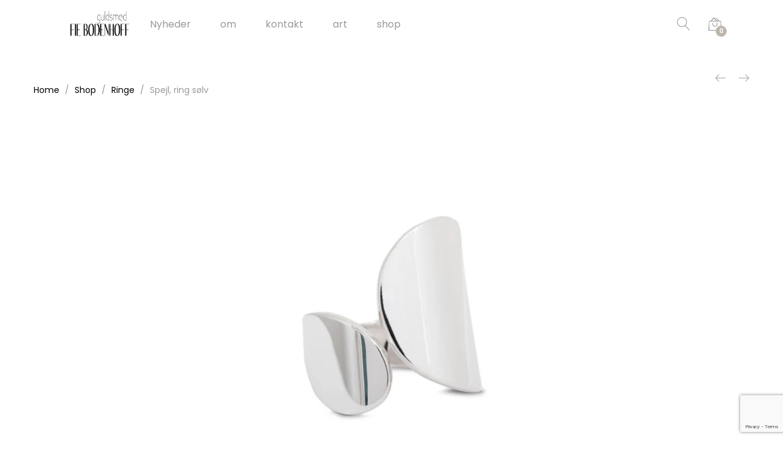

--- FILE ---
content_type: text/html; charset=UTF-8
request_url: https://www.fiebodenhoff.dk/shop/ringe/spejl-ring-soelv/
body_size: 22935
content:
<!DOCTYPE html>
<html lang="en-US">
<head>
	<meta charset="UTF-8">
	<meta name="viewport" content="width=device-width, initial-scale=1">
	<link rel="pingback" href="https://www.fiebodenhoff.dk/xmlrpc.php">
	<meta name='robots' content='index, follow, max-image-preview:large, max-snippet:-1, max-video-preview:-1' />

	<!-- This site is optimized with the Yoast SEO plugin v26.7 - https://yoast.com/wordpress/plugins/seo/ -->
	<title>Spejl, ring sølv - fiebodenhoff</title>
	<link rel="canonical" href="https://www.fiebodenhoff.dk/shop/ringe/spejl-ring-soelv/" />
	<meta property="og:locale" content="en_US" />
	<meta property="og:type" content="article" />
	<meta property="og:title" content="Spejl, ring sølv - fiebodenhoff" />
	<meta property="og:description" content="Åben ring i 925 sterling sølv." />
	<meta property="og:url" content="https://www.fiebodenhoff.dk/shop/ringe/spejl-ring-soelv/" />
	<meta property="og:site_name" content="fiebodenhoff" />
	<meta property="article:modified_time" content="2025-12-05T09:17:40+00:00" />
	<meta property="og:image" content="https://www-static.fiebodenhoff.dk/wp-content/uploads/2021/12/soelv-ring-stor.jpg?media=1765226426" />
	<meta property="og:image:width" content="2500" />
	<meta property="og:image:height" content="2500" />
	<meta property="og:image:type" content="image/jpeg" />
	<meta name="twitter:card" content="summary_large_image" />
	<meta name="twitter:label1" content="Est. reading time" />
	<meta name="twitter:data1" content="1 minute" />
	<script type="application/ld+json" class="yoast-schema-graph">{"@context":"https://schema.org","@graph":[{"@type":"WebPage","@id":"https://www.fiebodenhoff.dk/shop/ringe/spejl-ring-soelv/","url":"https://www.fiebodenhoff.dk/shop/ringe/spejl-ring-soelv/","name":"Spejl, ring sølv - fiebodenhoff","isPartOf":{"@id":"https://www.fiebodenhoff.dk/#website"},"primaryImageOfPage":{"@id":"https://www.fiebodenhoff.dk/shop/ringe/spejl-ring-soelv/#primaryimage"},"image":{"@id":"https://www.fiebodenhoff.dk/shop/ringe/spejl-ring-soelv/#primaryimage"},"thumbnailUrl":"https://www.fiebodenhoff.dk/wp-content/uploads/2021/12/soelv-ring-stor.jpg","datePublished":"2021-12-15T12:28:38+00:00","dateModified":"2025-12-05T09:17:40+00:00","breadcrumb":{"@id":"https://www.fiebodenhoff.dk/shop/ringe/spejl-ring-soelv/#breadcrumb"},"inLanguage":"en-US","potentialAction":[{"@type":"ReadAction","target":["https://www.fiebodenhoff.dk/shop/ringe/spejl-ring-soelv/"]}]},{"@type":"ImageObject","inLanguage":"en-US","@id":"https://www.fiebodenhoff.dk/shop/ringe/spejl-ring-soelv/#primaryimage","url":"https://www.fiebodenhoff.dk/wp-content/uploads/2021/12/soelv-ring-stor.jpg","contentUrl":"https://www.fiebodenhoff.dk/wp-content/uploads/2021/12/soelv-ring-stor.jpg","width":2500,"height":2500,"caption":"stor sølvring"},{"@type":"BreadcrumbList","@id":"https://www.fiebodenhoff.dk/shop/ringe/spejl-ring-soelv/#breadcrumb","itemListElement":[{"@type":"ListItem","position":1,"name":"Hjem","item":"https://www.fiebodenhoff.dk/"},{"@type":"ListItem","position":2,"name":"Shop","item":"https://www.fiebodenhoff.dk/shop/"},{"@type":"ListItem","position":3,"name":"Spejl, ring sølv"}]},{"@type":"WebSite","@id":"https://www.fiebodenhoff.dk/#website","url":"https://www.fiebodenhoff.dk/","name":"fiebodenhoff.dk","description":"håndlavede smykker guldsmed","publisher":{"@id":"https://www.fiebodenhoff.dk/#/schema/person/32385671a19112f4888664dedaa660a4"},"potentialAction":[{"@type":"SearchAction","target":{"@type":"EntryPoint","urlTemplate":"https://www.fiebodenhoff.dk/?s={search_term_string}"},"query-input":{"@type":"PropertyValueSpecification","valueRequired":true,"valueName":"search_term_string"}}],"inLanguage":"en-US"},{"@type":["Person","Organization"],"@id":"https://www.fiebodenhoff.dk/#/schema/person/32385671a19112f4888664dedaa660a4","name":"Sylvester","image":{"@type":"ImageObject","inLanguage":"en-US","@id":"https://www.fiebodenhoff.dk/#/schema/person/image/","url":"https://www.fiebodenhoff.dk/wp-content/uploads/2022/11/cropped-android-chrome-512x512-2.png","contentUrl":"https://www.fiebodenhoff.dk/wp-content/uploads/2022/11/cropped-android-chrome-512x512-2.png","width":512,"height":512,"caption":"Sylvester"},"logo":{"@id":"https://www.fiebodenhoff.dk/#/schema/person/image/"}}]}</script>
	<!-- / Yoast SEO plugin. -->


<link rel="alternate" type="application/rss+xml" title="fiebodenhoff &raquo; Feed" href="https://www.fiebodenhoff.dk/feed/" />
<link rel="alternate" type="application/rss+xml" title="fiebodenhoff &raquo; Comments Feed" href="https://www.fiebodenhoff.dk/comments/feed/" />
<link rel="alternate" title="oEmbed (JSON)" type="application/json+oembed" href="https://www.fiebodenhoff.dk/wp-json/oembed/1.0/embed?url=https%3A%2F%2Fwww.fiebodenhoff.dk%2Fshop%2Fringe%2Fspejl-ring-soelv%2F" />
<link rel="alternate" title="oEmbed (XML)" type="text/xml+oembed" href="https://www.fiebodenhoff.dk/wp-json/oembed/1.0/embed?url=https%3A%2F%2Fwww.fiebodenhoff.dk%2Fshop%2Fringe%2Fspejl-ring-soelv%2F&#038;format=xml" />
		<!-- This site uses the Google Analytics by MonsterInsights plugin v9.11.1 - Using Analytics tracking - https://www.monsterinsights.com/ -->
							<script src="//www.googletagmanager.com/gtag/js?id=G-QZT2CRRNLG"  data-cfasync="false" data-wpfc-render="false" type="text/javascript" async></script>
			<script data-cfasync="false" data-wpfc-render="false" type="text/javascript">
				var mi_version = '9.11.1';
				var mi_track_user = true;
				var mi_no_track_reason = '';
								var MonsterInsightsDefaultLocations = {"page_location":"https:\/\/www.fiebodenhoff.dk\/shop\/ringe\/spejl-ring-soelv\/"};
								if ( typeof MonsterInsightsPrivacyGuardFilter === 'function' ) {
					var MonsterInsightsLocations = (typeof MonsterInsightsExcludeQuery === 'object') ? MonsterInsightsPrivacyGuardFilter( MonsterInsightsExcludeQuery ) : MonsterInsightsPrivacyGuardFilter( MonsterInsightsDefaultLocations );
				} else {
					var MonsterInsightsLocations = (typeof MonsterInsightsExcludeQuery === 'object') ? MonsterInsightsExcludeQuery : MonsterInsightsDefaultLocations;
				}

								var disableStrs = [
										'ga-disable-G-QZT2CRRNLG',
									];

				/* Function to detect opted out users */
				function __gtagTrackerIsOptedOut() {
					for (var index = 0; index < disableStrs.length; index++) {
						if (document.cookie.indexOf(disableStrs[index] + '=true') > -1) {
							return true;
						}
					}

					return false;
				}

				/* Disable tracking if the opt-out cookie exists. */
				if (__gtagTrackerIsOptedOut()) {
					for (var index = 0; index < disableStrs.length; index++) {
						window[disableStrs[index]] = true;
					}
				}

				/* Opt-out function */
				function __gtagTrackerOptout() {
					for (var index = 0; index < disableStrs.length; index++) {
						document.cookie = disableStrs[index] + '=true; expires=Thu, 31 Dec 2099 23:59:59 UTC; path=/';
						window[disableStrs[index]] = true;
					}
				}

				if ('undefined' === typeof gaOptout) {
					function gaOptout() {
						__gtagTrackerOptout();
					}
				}
								window.dataLayer = window.dataLayer || [];

				window.MonsterInsightsDualTracker = {
					helpers: {},
					trackers: {},
				};
				if (mi_track_user) {
					function __gtagDataLayer() {
						dataLayer.push(arguments);
					}

					function __gtagTracker(type, name, parameters) {
						if (!parameters) {
							parameters = {};
						}

						if (parameters.send_to) {
							__gtagDataLayer.apply(null, arguments);
							return;
						}

						if (type === 'event') {
														parameters.send_to = monsterinsights_frontend.v4_id;
							var hookName = name;
							if (typeof parameters['event_category'] !== 'undefined') {
								hookName = parameters['event_category'] + ':' + name;
							}

							if (typeof MonsterInsightsDualTracker.trackers[hookName] !== 'undefined') {
								MonsterInsightsDualTracker.trackers[hookName](parameters);
							} else {
								__gtagDataLayer('event', name, parameters);
							}
							
						} else {
							__gtagDataLayer.apply(null, arguments);
						}
					}

					__gtagTracker('js', new Date());
					__gtagTracker('set', {
						'developer_id.dZGIzZG': true,
											});
					if ( MonsterInsightsLocations.page_location ) {
						__gtagTracker('set', MonsterInsightsLocations);
					}
										__gtagTracker('config', 'G-QZT2CRRNLG', {"forceSSL":"true","link_attribution":"true"} );
										window.gtag = __gtagTracker;										(function () {
						/* https://developers.google.com/analytics/devguides/collection/analyticsjs/ */
						/* ga and __gaTracker compatibility shim. */
						var noopfn = function () {
							return null;
						};
						var newtracker = function () {
							return new Tracker();
						};
						var Tracker = function () {
							return null;
						};
						var p = Tracker.prototype;
						p.get = noopfn;
						p.set = noopfn;
						p.send = function () {
							var args = Array.prototype.slice.call(arguments);
							args.unshift('send');
							__gaTracker.apply(null, args);
						};
						var __gaTracker = function () {
							var len = arguments.length;
							if (len === 0) {
								return;
							}
							var f = arguments[len - 1];
							if (typeof f !== 'object' || f === null || typeof f.hitCallback !== 'function') {
								if ('send' === arguments[0]) {
									var hitConverted, hitObject = false, action;
									if ('event' === arguments[1]) {
										if ('undefined' !== typeof arguments[3]) {
											hitObject = {
												'eventAction': arguments[3],
												'eventCategory': arguments[2],
												'eventLabel': arguments[4],
												'value': arguments[5] ? arguments[5] : 1,
											}
										}
									}
									if ('pageview' === arguments[1]) {
										if ('undefined' !== typeof arguments[2]) {
											hitObject = {
												'eventAction': 'page_view',
												'page_path': arguments[2],
											}
										}
									}
									if (typeof arguments[2] === 'object') {
										hitObject = arguments[2];
									}
									if (typeof arguments[5] === 'object') {
										Object.assign(hitObject, arguments[5]);
									}
									if ('undefined' !== typeof arguments[1].hitType) {
										hitObject = arguments[1];
										if ('pageview' === hitObject.hitType) {
											hitObject.eventAction = 'page_view';
										}
									}
									if (hitObject) {
										action = 'timing' === arguments[1].hitType ? 'timing_complete' : hitObject.eventAction;
										hitConverted = mapArgs(hitObject);
										__gtagTracker('event', action, hitConverted);
									}
								}
								return;
							}

							function mapArgs(args) {
								var arg, hit = {};
								var gaMap = {
									'eventCategory': 'event_category',
									'eventAction': 'event_action',
									'eventLabel': 'event_label',
									'eventValue': 'event_value',
									'nonInteraction': 'non_interaction',
									'timingCategory': 'event_category',
									'timingVar': 'name',
									'timingValue': 'value',
									'timingLabel': 'event_label',
									'page': 'page_path',
									'location': 'page_location',
									'title': 'page_title',
									'referrer' : 'page_referrer',
								};
								for (arg in args) {
																		if (!(!args.hasOwnProperty(arg) || !gaMap.hasOwnProperty(arg))) {
										hit[gaMap[arg]] = args[arg];
									} else {
										hit[arg] = args[arg];
									}
								}
								return hit;
							}

							try {
								f.hitCallback();
							} catch (ex) {
							}
						};
						__gaTracker.create = newtracker;
						__gaTracker.getByName = newtracker;
						__gaTracker.getAll = function () {
							return [];
						};
						__gaTracker.remove = noopfn;
						__gaTracker.loaded = true;
						window['__gaTracker'] = __gaTracker;
					})();
									} else {
										console.log("");
					(function () {
						function __gtagTracker() {
							return null;
						}

						window['__gtagTracker'] = __gtagTracker;
						window['gtag'] = __gtagTracker;
					})();
									}
			</script>
							<!-- / Google Analytics by MonsterInsights -->
		<style id='wp-img-auto-sizes-contain-inline-css' type='text/css'>
img:is([sizes=auto i],[sizes^="auto," i]){contain-intrinsic-size:3000px 1500px}
/*# sourceURL=wp-img-auto-sizes-contain-inline-css */
</style>
<link rel='stylesheet' id='sbi_styles-css' href='https://www.fiebodenhoff.dk/wp-content/plugins/instagram-feed/css/sbi-styles.min.css?ver=6.10.0' type='text/css' media='all' />
<style id='wp-emoji-styles-inline-css' type='text/css'>

	img.wp-smiley, img.emoji {
		display: inline !important;
		border: none !important;
		box-shadow: none !important;
		height: 1em !important;
		width: 1em !important;
		margin: 0 0.07em !important;
		vertical-align: -0.1em !important;
		background: none !important;
		padding: 0 !important;
	}
/*# sourceURL=wp-emoji-styles-inline-css */
</style>
<style id='wp-block-library-inline-css' type='text/css'>
:root{--wp-block-synced-color:#7a00df;--wp-block-synced-color--rgb:122,0,223;--wp-bound-block-color:var(--wp-block-synced-color);--wp-editor-canvas-background:#ddd;--wp-admin-theme-color:#007cba;--wp-admin-theme-color--rgb:0,124,186;--wp-admin-theme-color-darker-10:#006ba1;--wp-admin-theme-color-darker-10--rgb:0,107,160.5;--wp-admin-theme-color-darker-20:#005a87;--wp-admin-theme-color-darker-20--rgb:0,90,135;--wp-admin-border-width-focus:2px}@media (min-resolution:192dpi){:root{--wp-admin-border-width-focus:1.5px}}.wp-element-button{cursor:pointer}:root .has-very-light-gray-background-color{background-color:#eee}:root .has-very-dark-gray-background-color{background-color:#313131}:root .has-very-light-gray-color{color:#eee}:root .has-very-dark-gray-color{color:#313131}:root .has-vivid-green-cyan-to-vivid-cyan-blue-gradient-background{background:linear-gradient(135deg,#00d084,#0693e3)}:root .has-purple-crush-gradient-background{background:linear-gradient(135deg,#34e2e4,#4721fb 50%,#ab1dfe)}:root .has-hazy-dawn-gradient-background{background:linear-gradient(135deg,#faaca8,#dad0ec)}:root .has-subdued-olive-gradient-background{background:linear-gradient(135deg,#fafae1,#67a671)}:root .has-atomic-cream-gradient-background{background:linear-gradient(135deg,#fdd79a,#004a59)}:root .has-nightshade-gradient-background{background:linear-gradient(135deg,#330968,#31cdcf)}:root .has-midnight-gradient-background{background:linear-gradient(135deg,#020381,#2874fc)}:root{--wp--preset--font-size--normal:16px;--wp--preset--font-size--huge:42px}.has-regular-font-size{font-size:1em}.has-larger-font-size{font-size:2.625em}.has-normal-font-size{font-size:var(--wp--preset--font-size--normal)}.has-huge-font-size{font-size:var(--wp--preset--font-size--huge)}.has-text-align-center{text-align:center}.has-text-align-left{text-align:left}.has-text-align-right{text-align:right}.has-fit-text{white-space:nowrap!important}#end-resizable-editor-section{display:none}.aligncenter{clear:both}.items-justified-left{justify-content:flex-start}.items-justified-center{justify-content:center}.items-justified-right{justify-content:flex-end}.items-justified-space-between{justify-content:space-between}.screen-reader-text{border:0;clip-path:inset(50%);height:1px;margin:-1px;overflow:hidden;padding:0;position:absolute;width:1px;word-wrap:normal!important}.screen-reader-text:focus{background-color:#ddd;clip-path:none;color:#444;display:block;font-size:1em;height:auto;left:5px;line-height:normal;padding:15px 23px 14px;text-decoration:none;top:5px;width:auto;z-index:100000}html :where(.has-border-color){border-style:solid}html :where([style*=border-top-color]){border-top-style:solid}html :where([style*=border-right-color]){border-right-style:solid}html :where([style*=border-bottom-color]){border-bottom-style:solid}html :where([style*=border-left-color]){border-left-style:solid}html :where([style*=border-width]){border-style:solid}html :where([style*=border-top-width]){border-top-style:solid}html :where([style*=border-right-width]){border-right-style:solid}html :where([style*=border-bottom-width]){border-bottom-style:solid}html :where([style*=border-left-width]){border-left-style:solid}html :where(img[class*=wp-image-]){height:auto;max-width:100%}:where(figure){margin:0 0 1em}html :where(.is-position-sticky){--wp-admin--admin-bar--position-offset:var(--wp-admin--admin-bar--height,0px)}@media screen and (max-width:600px){html :where(.is-position-sticky){--wp-admin--admin-bar--position-offset:0px}}
/*# sourceURL=/wp-includes/css/dist/block-library/common.min.css */
</style>
<style id='classic-theme-styles-inline-css' type='text/css'>
/*! This file is auto-generated */
.wp-block-button__link{color:#fff;background-color:#32373c;border-radius:9999px;box-shadow:none;text-decoration:none;padding:calc(.667em + 2px) calc(1.333em + 2px);font-size:1.125em}.wp-block-file__button{background:#32373c;color:#fff;text-decoration:none}
/*# sourceURL=/wp-includes/css/classic-themes.min.css */
</style>
<link rel='stylesheet' id='contact-form-7-css' href='https://www.fiebodenhoff.dk/wp-content/plugins/contact-form-7/includes/css/styles.css?ver=6.1.4' type='text/css' media='all' />
<style id='fsb-flexible-spacer-style-inline-css' type='text/css'>
.fsb-style-show-front{position:relative;z-index:2;}@media screen and (min-width:1025px){.fsb-flexible-spacer__device--md,.fsb-flexible-spacer__device--sm{display:none;}}@media screen and (min-width:600px) and (max-width:1024px){.fsb-flexible-spacer__device--lg,.fsb-flexible-spacer__device--sm{display:none;}}@media screen and (max-width:599px){.fsb-flexible-spacer__device--lg,.fsb-flexible-spacer__device--md{display:none;}}
/*# sourceURL=fsb-flexible-spacer-style-inline-css */
</style>
<link rel='stylesheet' id='woocommerce-general-css' href='https://www.fiebodenhoff.dk/wp-content/plugins/woocommerce/assets/css/woocommerce.css?ver=10.4.3' type='text/css' media='all' />
<style id='woocommerce-inline-inline-css' type='text/css'>
.woocommerce form .form-row .required { visibility: visible; }
/*# sourceURL=woocommerce-inline-inline-css */
</style>
<link rel='stylesheet' id='unero-fonts-css' href='https://fonts.googleapis.com/css?family=Poppins%3A400%2C600%2C500%2C300%2C700%7CPlayfair+Display%3A400%2C900%2C700&#038;subset=latin%2Clatin-ext&#038;ver=20170106' type='text/css' media='all' />
<link rel='stylesheet' id='linearicons-css' href='https://www.fiebodenhoff.dk/wp-content/themes/unero/css/linearicons.min.css?ver=1.0.0' type='text/css' media='all' />
<link rel='stylesheet' id='eleganticons-css' href='https://www.fiebodenhoff.dk/wp-content/themes/unero/css/eleganticons.min.css?ver=1.0.0' type='text/css' media='all' />
<link rel='stylesheet' id='ionicons-css' href='https://www.fiebodenhoff.dk/wp-content/themes/unero/css/ionicons.min.css?ver=2.0.0' type='text/css' media='all' />
<link rel='stylesheet' id='font-awesome-css' href='https://www.fiebodenhoff.dk/wp-content/themes/unero/css/font-awesome.min.css?ver=4.6.3' type='text/css' media='all' />
<link rel='stylesheet' id='bootstrap-css' href='https://www.fiebodenhoff.dk/wp-content/themes/unero/css/bootstrap.min.css?ver=3.3.7' type='text/css' media='all' />
<link rel='stylesheet' id='unero-css' href='https://www.fiebodenhoff.dk/wp-content/themes/unero/style.css?ver=20170106' type='text/css' media='all' />
<style id='unero-inline-css' type='text/css'>
.site-header .logo img  {height:70px; }.page-template-template-coming-soon-page { background-image: url(https://localhost:8888/wp-content/uploads/2020/04/bg-coming-soon-1.jpg); }	/* Color Scheme */

	/* Color */

	.primary-color,
	.unero-banner-carousel .cs-content a:hover,
	.unero-sliders .cs-content .link,
	.unero-banners-carousel .cs-content a:hover,
	.unero-banners-grid ul .banner-item-text .link:hover,
	.unero-banner:hover h2,
	.unero-link .link:hover,
	.unero-posts .post-content .post-title:hover,
	.unero-posts .post-footer .post-link,
	.unero-hero-slider .slider-tabs-content .item-content:hover .title,.unero-hero-slider .slider-tabs-content .item-content.active .title,
	.unero-about .title,
	.unero-icon-box .b-icon,
	.unero-faq_group .g-title,
	.unero-cta a,
	.search-modal .product-cats label span:hover,
	.search-modal .product-cats input:checked + span,
	.search-modal .search-results ul li .search-item:hover .title,
	.unero-taxs-list ul li a:hover,.unero-taxs-list ul li a.selected,
	.blog-wapper .entry-footer .readmore:hover,
	.blog-wapper.sticky .entry-title:before,
	.single-post .entry-footer .tags-links a:hover,
	.single-post .entry-footer .footer-socials .social-links a:hover,
	.error-404 .page-content .page-title i,
	.error-404 .page-content a,
	.single-portfolio_project .entry-header .portfolio-socials .social-links a:hover,
	.woocommerce ul.products li.product.product-category:hover .woocommerce-loop-category__title,.woocommerce ul.products li.product.product-category:hover .count,
	.woocommerce ul.products li.product .footer-button > a:hover,
	.woocommerce div.product p.stock.out-of-stock span,
	.woocommerce div.product.product-type-variable form.cart .variations .reset_variations,
	.woocommerce table.wishlist_table .product-price ins,
	.woocommerce #shipping_method li .shipping_method:checked + label .woocommerce-Price-amount,
	.woocommerce .shop-toolbar .un-categories-filter li a.selected,.woocommerce .shop-toolbar .un-categories-filter li a:hover,
	.woocommerce .shop-toolbar .filters:hover,
	.woocommerce .shop-toolbar .filters.active,
	.woocommerce .shop-toolbar .product-found span,
	.woocommerce-checkout .woocommerce-info .showlogin:hover,.woocommerce-checkout .woocommerce-info .showcoupon:hover,
	.woocommerce-account .woocommerce .woocommerce-Addresses .woocommerce-Address .woocommerce-Address-edit .edit:hover,
	.catalog-sidebar .widget_product_categories ul li.current-cat a,.catalog-sidebar .widget_product_categories ul li.chosen a,.catalog-sidebar .widget_product_categories ul li.current-cat .count,.catalog-sidebar .widget_product_categories ul li.chosen .count,
	.shop-topbar .unero_attributes_filter ul li.chosen .swatch-color:before,
	.shop-topbar .shop-filter-actived .found,
	.shop-topbar .shop-filter-actived .remove-filter-actived,
	.comment-respond .logged-in-as a:hover,
	.widget ul li a:hover,
	.widget .woocommerce-ordering li > ul li a:hover,.widget .woocommerce-ordering li > ul li a.active,
	.widget_tag_cloud a.selected,.widget_product_tag_cloud a.selected,
	.widget_product_tag_cloud a:hover,
	.widget_layered_nav ul li.chosen a,.widget_layered_nav ul li.chosen .count,
	.unero-price-filter-list ul li a.actived,
	.unero-price-filter-list ul li.chosen a,
	.social-links-widget a.social:hover,
	.unero-language-currency .widget-lan-cur ul li.actived a,
	.footer-layout-4 .footer-content .menu li a:hover,
	.woocommerce .shop-toolbar .un-toggle-cats-filter.active,
	.woocommerce .shop-toolbar .un-ordering.active,
	.un-box-content .b-content .link {
		color: #bdb6ac;
	}

	/* Background Color */

	.unero-loader:before,.unero-loader:after,
	.unero-banner-carousel ul:after,.unero-banner-carousel ul:before,
	.unero-sliders ul:after,.unero-sliders ul:before,
	.unero-banners-carousel ul:after,.unero-banners-carousel ul:before,
	.unero-newsletter.style-2 .nl-form input[type=submit],
	.unero-contact-form .wpcf7-form .wpcf7-submit,
	.unero-cta a:after,
	.site-header .menu-extra .menu-item-cart .mini-cart-counter,
	.single-post .post-password-form input[type="submit"],
	.woocommerce a.button,.woocommerce button.button,.woocommerce input.button,.woocommerce #respond input#submit,
	.woocommerce a.button.alt,.woocommerce button.button.alt,.woocommerce input.button.alt,.woocommerce #respond input#submit.alt,
	.woocommerce ul.products li.product .un-loop-thumbnail.image-loading:before,.woocommerce ul.products li.product .un-loop-thumbnail.image-loading:after,
	.woocommerce div.product .woocommerce-product-gallery__wrapper:after,.woocommerce div.product .woocommerce-product-gallery__wrapper:before,
	.woocommerce-cart .woocommerce table.cart .btn-shop,.woocommerce-cart .woocommerce table.checkout .btn-shop,
	.woocommerce .blockUI.blockOverlay:after,.woocommerce .blockUI.blockOverlay:before,
	.comment-respond .form-submit .submit,
	.footer-layout-4 .footer-socials .socials a:hover,
	.wpb_wrapper .add_to_cart_inline .button,
	.un-video-banner .banner-content .link,
	 .backtotop,
	  .site-header .menu-extra .menu-item-wishlist .mini-cart-counter {
		background-color: #bdb6ac;
	}

	/* Border Color */
	blockquote {
		border-left-color: #bdb6ac;
	}

/*# sourceURL=unero-inline-css */
</style>
<link rel='stylesheet' id='photoswipe-css' href='https://www.fiebodenhoff.dk/wp-content/plugins/woocommerce/assets/css/photoswipe/photoswipe.min.css?ver=10.4.3' type='text/css' media='all' />
<link rel='stylesheet' id='photoswipe-default-skin-css' href='https://www.fiebodenhoff.dk/wp-content/plugins/woocommerce/assets/css/photoswipe/default-skin/default-skin.min.css?ver=10.4.3' type='text/css' media='all' />
<link rel='stylesheet' id='tawcvs-frontend-css' href='https://www.fiebodenhoff.dk/wp-content/plugins/variation-swatches-for-woocommerce/assets/css/frontend.css?ver=2.2.5' type='text/css' media='all' />
<link rel='stylesheet' id='unero-child-style-css' href='https://www.fiebodenhoff.dk/wp-content/themes/unero-child/style.css?ver=efc842d83efdfc76d328e9d942a4e803' type='text/css' media='all' />
<script type="text/template" id="tmpl-variation-template">
	<div class="woocommerce-variation-description">{{{ data.variation.variation_description }}}</div>
	<div class="woocommerce-variation-price">{{{ data.variation.price_html }}}</div>
	<div class="woocommerce-variation-availability">{{{ data.variation.availability_html }}}</div>
</script>
<script type="text/template" id="tmpl-unavailable-variation-template">
	<p role="alert">Sorry, this product is unavailable. Please choose a different combination.</p>
</script>
<script type="text/javascript" src="https://www.fiebodenhoff.dk/wp-content/plugins/google-analytics-for-wordpress/assets/js/frontend-gtag.min.js?ver=9.11.1" id="monsterinsights-frontend-script-js" async="async" data-wp-strategy="async"></script>
<script data-cfasync="false" data-wpfc-render="false" type="text/javascript" id='monsterinsights-frontend-script-js-extra'>/* <![CDATA[ */
var monsterinsights_frontend = {"js_events_tracking":"true","download_extensions":"doc,pdf,ppt,zip,xls,docx,pptx,xlsx","inbound_paths":"[{\"path\":\"\\\/go\\\/\",\"label\":\"affiliate\"},{\"path\":\"\\\/recommend\\\/\",\"label\":\"affiliate\"}]","home_url":"https:\/\/www.fiebodenhoff.dk","hash_tracking":"false","v4_id":"G-QZT2CRRNLG"};/* ]]> */
</script>
<script type="text/javascript" src="https://www.fiebodenhoff.dk/wp-includes/js/jquery/jquery.min.js?ver=3.7.1" id="jquery-core-js"></script>
<script type="text/javascript" src="https://www.fiebodenhoff.dk/wp-includes/js/jquery/jquery-migrate.min.js?ver=3.4.1" id="jquery-migrate-js"></script>
<script type="text/javascript" src="https://www.fiebodenhoff.dk/wp-content/plugins/woocommerce/assets/js/js-cookie/js.cookie.min.js?ver=2.1.4-wc.10.4.3" id="wc-js-cookie-js" defer="defer" data-wp-strategy="defer"></script>
<script type="text/javascript" id="wc-cart-fragments-js-extra">
/* <![CDATA[ */
var wc_cart_fragments_params = {"ajax_url":"/wp-admin/admin-ajax.php","wc_ajax_url":"/?wc-ajax=%%endpoint%%","cart_hash_key":"wc_cart_hash_381974a7f9c38fe931fdecde5d3fe2f7","fragment_name":"wc_fragments_381974a7f9c38fe931fdecde5d3fe2f7","request_timeout":"5000"};
//# sourceURL=wc-cart-fragments-js-extra
/* ]]> */
</script>
<script type="text/javascript" src="https://www.fiebodenhoff.dk/wp-content/plugins/woocommerce/assets/js/frontend/cart-fragments.min.js?ver=10.4.3" id="wc-cart-fragments-js" defer="defer" data-wp-strategy="defer"></script>
<script type="text/javascript" src="https://www.fiebodenhoff.dk/wp-content/plugins/woocommerce/assets/js/jquery-blockui/jquery.blockUI.min.js?ver=2.7.0-wc.10.4.3" id="wc-jquery-blockui-js" data-wp-strategy="defer"></script>
<script type="text/javascript" id="wc-add-to-cart-js-extra">
/* <![CDATA[ */
var wc_add_to_cart_params = {"ajax_url":"/wp-admin/admin-ajax.php","wc_ajax_url":"/?wc-ajax=%%endpoint%%","i18n_view_cart":"View cart","cart_url":"https://www.fiebodenhoff.dk/kurv/","is_cart":"","cart_redirect_after_add":"no"};
//# sourceURL=wc-add-to-cart-js-extra
/* ]]> */
</script>
<script type="text/javascript" src="https://www.fiebodenhoff.dk/wp-content/plugins/woocommerce/assets/js/frontend/add-to-cart.min.js?ver=10.4.3" id="wc-add-to-cart-js" data-wp-strategy="defer"></script>
<script type="text/javascript" id="wc-single-product-js-extra">
/* <![CDATA[ */
var wc_single_product_params = {"i18n_required_rating_text":"Please select a rating","i18n_rating_options":["1 of 5 stars","2 of 5 stars","3 of 5 stars","4 of 5 stars","5 of 5 stars"],"i18n_product_gallery_trigger_text":"View full-screen image gallery","review_rating_required":"yes","flexslider":{"rtl":false,"animation":"slide","smoothHeight":true,"directionNav":false,"controlNav":"thumbnails","slideshow":false,"animationSpeed":500,"animationLoop":false,"allowOneSlide":false},"zoom_enabled":"","zoom_options":[],"photoswipe_enabled":"","photoswipe_options":{"shareEl":false,"closeOnScroll":false,"history":false,"hideAnimationDuration":0,"showAnimationDuration":0},"flexslider_enabled":""};
//# sourceURL=wc-single-product-js-extra
/* ]]> */
</script>
<script type="text/javascript" src="https://www.fiebodenhoff.dk/wp-content/plugins/woocommerce/assets/js/frontend/single-product.min.js?ver=10.4.3" id="wc-single-product-js" defer="defer" data-wp-strategy="defer"></script>
<script type="text/javascript" id="woocommerce-js-extra">
/* <![CDATA[ */
var woocommerce_params = {"ajax_url":"/wp-admin/admin-ajax.php","wc_ajax_url":"/?wc-ajax=%%endpoint%%","i18n_password_show":"Show password","i18n_password_hide":"Hide password"};
//# sourceURL=woocommerce-js-extra
/* ]]> */
</script>
<script type="text/javascript" src="https://www.fiebodenhoff.dk/wp-content/plugins/woocommerce/assets/js/frontend/woocommerce.min.js?ver=10.4.3" id="woocommerce-js" defer="defer" data-wp-strategy="defer"></script>
<script type="text/javascript" src="https://www.fiebodenhoff.dk/wp-content/plugins/js_composer/assets/js/vendors/woocommerce-add-to-cart.js?ver=8.7.2" id="vc_woocommerce-add-to-cart-js-js"></script>
<script type="text/javascript" src="https://www.fiebodenhoff.dk/wp-content/plugins/woocommerce/assets/js/photoswipe/photoswipe.min.js?ver=4.1.1-wc.10.4.3" id="wc-photoswipe-js" defer="defer" data-wp-strategy="defer"></script>
<script type="text/javascript" src="https://www.fiebodenhoff.dk/wp-content/plugins/woocommerce/assets/js/photoswipe/photoswipe-ui-default.min.js?ver=4.1.1-wc.10.4.3" id="wc-photoswipe-ui-default-js" defer="defer" data-wp-strategy="defer"></script>
<script type="text/javascript" src="https://www.fiebodenhoff.dk/wp-includes/js/underscore.min.js?ver=1.13.7" id="underscore-js"></script>
<script type="text/javascript" id="wp-util-js-extra">
/* <![CDATA[ */
var _wpUtilSettings = {"ajax":{"url":"/wp-admin/admin-ajax.php"}};
//# sourceURL=wp-util-js-extra
/* ]]> */
</script>
<script type="text/javascript" src="https://www.fiebodenhoff.dk/wp-includes/js/wp-util.min.js?ver=efc842d83efdfc76d328e9d942a4e803" id="wp-util-js"></script>
<script type="text/javascript" id="wc-add-to-cart-variation-js-extra">
/* <![CDATA[ */
var wc_add_to_cart_variation_params = {"wc_ajax_url":"/?wc-ajax=%%endpoint%%","i18n_no_matching_variations_text":"Sorry, no products matched your selection. Please choose a different combination.","i18n_make_a_selection_text":"Please select some product options before adding this product to your cart.","i18n_unavailable_text":"Sorry, this product is unavailable. Please choose a different combination.","i18n_reset_alert_text":"Your selection has been reset. Please select some product options before adding this product to your cart."};
//# sourceURL=wc-add-to-cart-variation-js-extra
/* ]]> */
</script>
<script type="text/javascript" src="https://www.fiebodenhoff.dk/wp-content/plugins/woocommerce/assets/js/frontend/add-to-cart-variation.min.js?ver=10.4.3" id="wc-add-to-cart-variation-js" defer="defer" data-wp-strategy="defer"></script>
<script></script><link rel="https://api.w.org/" href="https://www.fiebodenhoff.dk/wp-json/" /><link rel="alternate" title="JSON" type="application/json" href="https://www.fiebodenhoff.dk/wp-json/wp/v2/product/3900" /><link rel="EditURI" type="application/rsd+xml" title="RSD" href="https://www.fiebodenhoff.dk/xmlrpc.php?rsd" />
<style>[class*=" icon-oc-"],[class^=icon-oc-]{speak:none;font-style:normal;font-weight:400;font-variant:normal;text-transform:none;line-height:1;-webkit-font-smoothing:antialiased;-moz-osx-font-smoothing:grayscale}.icon-oc-one-com-white-32px-fill:before{content:"901"}.icon-oc-one-com:before{content:"900"}#one-com-icon,.toplevel_page_onecom-wp .wp-menu-image{speak:none;display:flex;align-items:center;justify-content:center;text-transform:none;line-height:1;-webkit-font-smoothing:antialiased;-moz-osx-font-smoothing:grayscale}.onecom-wp-admin-bar-item>a,.toplevel_page_onecom-wp>.wp-menu-name{font-size:16px;font-weight:400;line-height:1}.toplevel_page_onecom-wp>.wp-menu-name img{width:69px;height:9px;}.wp-submenu-wrap.wp-submenu>.wp-submenu-head>img{width:88px;height:auto}.onecom-wp-admin-bar-item>a img{height:7px!important}.onecom-wp-admin-bar-item>a img,.toplevel_page_onecom-wp>.wp-menu-name img{opacity:.8}.onecom-wp-admin-bar-item.hover>a img,.toplevel_page_onecom-wp.wp-has-current-submenu>.wp-menu-name img,li.opensub>a.toplevel_page_onecom-wp>.wp-menu-name img{opacity:1}#one-com-icon:before,.onecom-wp-admin-bar-item>a:before,.toplevel_page_onecom-wp>.wp-menu-image:before{content:'';position:static!important;background-color:rgba(240,245,250,.4);border-radius:102px;width:18px;height:18px;padding:0!important}.onecom-wp-admin-bar-item>a:before{width:14px;height:14px}.onecom-wp-admin-bar-item.hover>a:before,.toplevel_page_onecom-wp.opensub>a>.wp-menu-image:before,.toplevel_page_onecom-wp.wp-has-current-submenu>.wp-menu-image:before{background-color:#76b82a}.onecom-wp-admin-bar-item>a{display:inline-flex!important;align-items:center;justify-content:center}#one-com-logo-wrapper{font-size:4em}#one-com-icon{vertical-align:middle}.imagify-welcome{display:none !important;}</style><!-- Google site verification - Google for WooCommerce -->
<meta name="google-site-verification" content="OlMQZ7aJSknnUMe_01d3zcLKS_ir1It938QeScoyOMA" />
	<noscript><style>.woocommerce-product-gallery{ opacity: 1 !important; }</style></noscript>
	<style type="text/css">.recentcomments a{display:inline !important;padding:0 !important;margin:0 !important;}</style>            <style>
                .woocommerce div.product .cart.variations_form .tawcvs-swatches,
                .woocommerce:not(.archive) li.product .cart.variations_form .tawcvs-swatches,
                .woocommerce.single-product .cart.variations_form .tawcvs-swatches,
                .wc-product-table-wrapper .cart.variations_form .tawcvs-swatches,
                .woocommerce.archive .cart.variations_form .tawcvs-swatches {
                    margin-top: 0px;
                    margin-right: 15px;
                    margin-bottom: 15px;
                    margin-left: 0px;
                    padding-top: 0px;
                    padding-right: 0px;
                    padding-bottom: 0px;
                    padding-left: 0px;
                }

                .woocommerce div.product .cart.variations_form .tawcvs-swatches .swatch-item-wrapper,
                .woocommerce:not(.archive) li.product .cart.variations_form .tawcvs-swatches .swatch-item-wrapper,
                .woocommerce.single-product .cart.variations_form .tawcvs-swatches .swatch-item-wrapper,
                .wc-product-table-wrapper .cart.variations_form .tawcvs-swatches .swatch-item-wrapper,
                .woocommerce.archive .cart.variations_form .tawcvs-swatches .swatch-item-wrapper {
                 margin-top: 0px !important;
                    margin-right: 15px !important;
                    margin-bottom: 15px !important;
                    margin-left: 0px !important;
                    padding-top: 0px !important;
                    padding-right: 0px !important;
                    padding-bottom: 0px !important;
                    padding-left: 0px !important;
                }

                /*tooltip*/
                .woocommerce div.product .cart.variations_form .tawcvs-swatches .swatch .swatch__tooltip,
                .woocommerce:not(.archive) li.product .cart.variations_form .tawcvs-swatches .swatch .swatch__tooltip,
                .woocommerce.single-product .cart.variations_form .tawcvs-swatches .swatch .swatch__tooltip,
                .wc-product-table-wrapper .cart.variations_form .tawcvs-swatches .swatch .swatch__tooltip,
                .woocommerce.archive .cart.variations_form .tawcvs-swatches .swatch .swatch__tooltip {
                 width: px;
                    max-width: px;
                    line-height: 1;
                }
            </style>
			<meta name="generator" content="Powered by WPBakery Page Builder - drag and drop page builder for WordPress."/>
<link rel="icon" href="https://www-static.fiebodenhoff.dk/wp-content/uploads/2022/11/cropped-android-chrome-512x512-2-32x32.png?media=1765226426" sizes="32x32" />
<link rel="icon" href="https://www-static.fiebodenhoff.dk/wp-content/uploads/2022/11/cropped-android-chrome-512x512-2-192x192.png?media=1765226426" sizes="192x192" />
<link rel="apple-touch-icon" href="https://www-static.fiebodenhoff.dk/wp-content/uploads/2022/11/cropped-android-chrome-512x512-2-180x180.png?media=1765226426" />
<meta name="msapplication-TileImage" content="https://www-static.fiebodenhoff.dk/wp-content/uploads/2022/11/cropped-android-chrome-512x512-2-270x270.png?media=1765226426" />
		<style type="text/css" id="wp-custom-css">
			@media only screen and (max-width: 1200px) {
	.quantity {
		margin-right: 0px !important;
	}
}		</style>
		<style id="kirki-inline-styles">body{font-family:Poppins;font-size:14px;font-weight:400;line-height:1.7;text-transform:none;color:#999;}.page .entry-content h1, .single .entry-content h1, .woocommerce div.product .woocommerce-tabs .panel h1{font-family:Poppins;font-size:14px;font-weight:600;line-height:1.2;text-transform:none;color:#000;}.page .entry-content h2, .single .entry-content h2, .woocommerce div.product .woocommerce-tabs .panel h2{font-family:Poppins;font-size:30px;font-weight:600;line-height:1.2;text-transform:none;color:#000;}.page .entry-content h3, .single .entry-content h3, .woocommerce div.product .woocommerce-tabs .panel h3{font-family:Poppins;font-size:24px;font-weight:600;line-height:1.2;text-transform:none;color:#000;}.page .entry-content h4, single .entry-content h4, .woocommerce div.product .woocommerce-tabs .panel h4{font-family:Poppins;font-size:18px;font-weight:600;line-height:1.2;text-transform:none;color:#000;}.page .entry-content h5, .single .entry-content h5, .woocommerce div.product .woocommerce-tabs .panel h5{font-family:Poppins;font-size:14px;font-weight:600;line-height:1.2;text-transform:none;color:#000;}.page .entry-content h6, .single .entry-content h6, .woocommerce div.product .woocommerce-tabs .panel h6{font-family:Poppins;font-size:12px;font-weight:600;line-height:1.2;text-transform:none;color:#000;}.page-header h1{font-family:Poppins;}.widget .widget-title{font-family:Poppins;}.site-footer{font-family:Poppins;}/* devanagari */
@font-face {
  font-family: 'Poppins';
  font-style: normal;
  font-weight: 400;
  font-display: swap;
  src: url(https://www.fiebodenhoff.dk/wp-content/fonts/poppins/pxiEyp8kv8JHgFVrJJbecmNE.woff2) format('woff2');
  unicode-range: U+0900-097F, U+1CD0-1CF9, U+200C-200D, U+20A8, U+20B9, U+20F0, U+25CC, U+A830-A839, U+A8E0-A8FF, U+11B00-11B09;
}
/* latin-ext */
@font-face {
  font-family: 'Poppins';
  font-style: normal;
  font-weight: 400;
  font-display: swap;
  src: url(https://www.fiebodenhoff.dk/wp-content/fonts/poppins/pxiEyp8kv8JHgFVrJJnecmNE.woff2) format('woff2');
  unicode-range: U+0100-02BA, U+02BD-02C5, U+02C7-02CC, U+02CE-02D7, U+02DD-02FF, U+0304, U+0308, U+0329, U+1D00-1DBF, U+1E00-1E9F, U+1EF2-1EFF, U+2020, U+20A0-20AB, U+20AD-20C0, U+2113, U+2C60-2C7F, U+A720-A7FF;
}
/* latin */
@font-face {
  font-family: 'Poppins';
  font-style: normal;
  font-weight: 400;
  font-display: swap;
  src: url(https://www.fiebodenhoff.dk/wp-content/fonts/poppins/pxiEyp8kv8JHgFVrJJfecg.woff2) format('woff2');
  unicode-range: U+0000-00FF, U+0131, U+0152-0153, U+02BB-02BC, U+02C6, U+02DA, U+02DC, U+0304, U+0308, U+0329, U+2000-206F, U+20AC, U+2122, U+2191, U+2193, U+2212, U+2215, U+FEFF, U+FFFD;
}
/* devanagari */
@font-face {
  font-family: 'Poppins';
  font-style: normal;
  font-weight: 600;
  font-display: swap;
  src: url(https://www.fiebodenhoff.dk/wp-content/fonts/poppins/pxiByp8kv8JHgFVrLEj6Z11lFc-K.woff2) format('woff2');
  unicode-range: U+0900-097F, U+1CD0-1CF9, U+200C-200D, U+20A8, U+20B9, U+20F0, U+25CC, U+A830-A839, U+A8E0-A8FF, U+11B00-11B09;
}
/* latin-ext */
@font-face {
  font-family: 'Poppins';
  font-style: normal;
  font-weight: 600;
  font-display: swap;
  src: url(https://www.fiebodenhoff.dk/wp-content/fonts/poppins/pxiByp8kv8JHgFVrLEj6Z1JlFc-K.woff2) format('woff2');
  unicode-range: U+0100-02BA, U+02BD-02C5, U+02C7-02CC, U+02CE-02D7, U+02DD-02FF, U+0304, U+0308, U+0329, U+1D00-1DBF, U+1E00-1E9F, U+1EF2-1EFF, U+2020, U+20A0-20AB, U+20AD-20C0, U+2113, U+2C60-2C7F, U+A720-A7FF;
}
/* latin */
@font-face {
  font-family: 'Poppins';
  font-style: normal;
  font-weight: 600;
  font-display: swap;
  src: url(https://www.fiebodenhoff.dk/wp-content/fonts/poppins/pxiByp8kv8JHgFVrLEj6Z1xlFQ.woff2) format('woff2');
  unicode-range: U+0000-00FF, U+0131, U+0152-0153, U+02BB-02BC, U+02C6, U+02DA, U+02DC, U+0304, U+0308, U+0329, U+2000-206F, U+20AC, U+2122, U+2191, U+2193, U+2212, U+2215, U+FEFF, U+FFFD;
}/* devanagari */
@font-face {
  font-family: 'Poppins';
  font-style: normal;
  font-weight: 400;
  font-display: swap;
  src: url(https://www.fiebodenhoff.dk/wp-content/fonts/poppins/pxiEyp8kv8JHgFVrJJbecmNE.woff2) format('woff2');
  unicode-range: U+0900-097F, U+1CD0-1CF9, U+200C-200D, U+20A8, U+20B9, U+20F0, U+25CC, U+A830-A839, U+A8E0-A8FF, U+11B00-11B09;
}
/* latin-ext */
@font-face {
  font-family: 'Poppins';
  font-style: normal;
  font-weight: 400;
  font-display: swap;
  src: url(https://www.fiebodenhoff.dk/wp-content/fonts/poppins/pxiEyp8kv8JHgFVrJJnecmNE.woff2) format('woff2');
  unicode-range: U+0100-02BA, U+02BD-02C5, U+02C7-02CC, U+02CE-02D7, U+02DD-02FF, U+0304, U+0308, U+0329, U+1D00-1DBF, U+1E00-1E9F, U+1EF2-1EFF, U+2020, U+20A0-20AB, U+20AD-20C0, U+2113, U+2C60-2C7F, U+A720-A7FF;
}
/* latin */
@font-face {
  font-family: 'Poppins';
  font-style: normal;
  font-weight: 400;
  font-display: swap;
  src: url(https://www.fiebodenhoff.dk/wp-content/fonts/poppins/pxiEyp8kv8JHgFVrJJfecg.woff2) format('woff2');
  unicode-range: U+0000-00FF, U+0131, U+0152-0153, U+02BB-02BC, U+02C6, U+02DA, U+02DC, U+0304, U+0308, U+0329, U+2000-206F, U+20AC, U+2122, U+2191, U+2193, U+2212, U+2215, U+FEFF, U+FFFD;
}
/* devanagari */
@font-face {
  font-family: 'Poppins';
  font-style: normal;
  font-weight: 600;
  font-display: swap;
  src: url(https://www.fiebodenhoff.dk/wp-content/fonts/poppins/pxiByp8kv8JHgFVrLEj6Z11lFc-K.woff2) format('woff2');
  unicode-range: U+0900-097F, U+1CD0-1CF9, U+200C-200D, U+20A8, U+20B9, U+20F0, U+25CC, U+A830-A839, U+A8E0-A8FF, U+11B00-11B09;
}
/* latin-ext */
@font-face {
  font-family: 'Poppins';
  font-style: normal;
  font-weight: 600;
  font-display: swap;
  src: url(https://www.fiebodenhoff.dk/wp-content/fonts/poppins/pxiByp8kv8JHgFVrLEj6Z1JlFc-K.woff2) format('woff2');
  unicode-range: U+0100-02BA, U+02BD-02C5, U+02C7-02CC, U+02CE-02D7, U+02DD-02FF, U+0304, U+0308, U+0329, U+1D00-1DBF, U+1E00-1E9F, U+1EF2-1EFF, U+2020, U+20A0-20AB, U+20AD-20C0, U+2113, U+2C60-2C7F, U+A720-A7FF;
}
/* latin */
@font-face {
  font-family: 'Poppins';
  font-style: normal;
  font-weight: 600;
  font-display: swap;
  src: url(https://www.fiebodenhoff.dk/wp-content/fonts/poppins/pxiByp8kv8JHgFVrLEj6Z1xlFQ.woff2) format('woff2');
  unicode-range: U+0000-00FF, U+0131, U+0152-0153, U+02BB-02BC, U+02C6, U+02DA, U+02DC, U+0304, U+0308, U+0329, U+2000-206F, U+20AC, U+2122, U+2191, U+2193, U+2212, U+2215, U+FEFF, U+FFFD;
}/* devanagari */
@font-face {
  font-family: 'Poppins';
  font-style: normal;
  font-weight: 400;
  font-display: swap;
  src: url(https://www.fiebodenhoff.dk/wp-content/fonts/poppins/pxiEyp8kv8JHgFVrJJbecmNE.woff2) format('woff2');
  unicode-range: U+0900-097F, U+1CD0-1CF9, U+200C-200D, U+20A8, U+20B9, U+20F0, U+25CC, U+A830-A839, U+A8E0-A8FF, U+11B00-11B09;
}
/* latin-ext */
@font-face {
  font-family: 'Poppins';
  font-style: normal;
  font-weight: 400;
  font-display: swap;
  src: url(https://www.fiebodenhoff.dk/wp-content/fonts/poppins/pxiEyp8kv8JHgFVrJJnecmNE.woff2) format('woff2');
  unicode-range: U+0100-02BA, U+02BD-02C5, U+02C7-02CC, U+02CE-02D7, U+02DD-02FF, U+0304, U+0308, U+0329, U+1D00-1DBF, U+1E00-1E9F, U+1EF2-1EFF, U+2020, U+20A0-20AB, U+20AD-20C0, U+2113, U+2C60-2C7F, U+A720-A7FF;
}
/* latin */
@font-face {
  font-family: 'Poppins';
  font-style: normal;
  font-weight: 400;
  font-display: swap;
  src: url(https://www.fiebodenhoff.dk/wp-content/fonts/poppins/pxiEyp8kv8JHgFVrJJfecg.woff2) format('woff2');
  unicode-range: U+0000-00FF, U+0131, U+0152-0153, U+02BB-02BC, U+02C6, U+02DA, U+02DC, U+0304, U+0308, U+0329, U+2000-206F, U+20AC, U+2122, U+2191, U+2193, U+2212, U+2215, U+FEFF, U+FFFD;
}
/* devanagari */
@font-face {
  font-family: 'Poppins';
  font-style: normal;
  font-weight: 600;
  font-display: swap;
  src: url(https://www.fiebodenhoff.dk/wp-content/fonts/poppins/pxiByp8kv8JHgFVrLEj6Z11lFc-K.woff2) format('woff2');
  unicode-range: U+0900-097F, U+1CD0-1CF9, U+200C-200D, U+20A8, U+20B9, U+20F0, U+25CC, U+A830-A839, U+A8E0-A8FF, U+11B00-11B09;
}
/* latin-ext */
@font-face {
  font-family: 'Poppins';
  font-style: normal;
  font-weight: 600;
  font-display: swap;
  src: url(https://www.fiebodenhoff.dk/wp-content/fonts/poppins/pxiByp8kv8JHgFVrLEj6Z1JlFc-K.woff2) format('woff2');
  unicode-range: U+0100-02BA, U+02BD-02C5, U+02C7-02CC, U+02CE-02D7, U+02DD-02FF, U+0304, U+0308, U+0329, U+1D00-1DBF, U+1E00-1E9F, U+1EF2-1EFF, U+2020, U+20A0-20AB, U+20AD-20C0, U+2113, U+2C60-2C7F, U+A720-A7FF;
}
/* latin */
@font-face {
  font-family: 'Poppins';
  font-style: normal;
  font-weight: 600;
  font-display: swap;
  src: url(https://www.fiebodenhoff.dk/wp-content/fonts/poppins/pxiByp8kv8JHgFVrLEj6Z1xlFQ.woff2) format('woff2');
  unicode-range: U+0000-00FF, U+0131, U+0152-0153, U+02BB-02BC, U+02C6, U+02DA, U+02DC, U+0304, U+0308, U+0329, U+2000-206F, U+20AC, U+2122, U+2191, U+2193, U+2212, U+2215, U+FEFF, U+FFFD;
}</style><noscript><style> .wpb_animate_when_almost_visible { opacity: 1; }</style></noscript>
		<!-- Global site tag (gtag.js) - Google Ads: AW-17758627351 - Google for WooCommerce -->
		<script async src="https://www.googletagmanager.com/gtag/js?id=AW-17758627351"></script>
		<script>
			window.dataLayer = window.dataLayer || [];
			function gtag() { dataLayer.push(arguments); }
			gtag( 'consent', 'default', {
				analytics_storage: 'denied',
				ad_storage: 'denied',
				ad_user_data: 'denied',
				ad_personalization: 'denied',
				region: ['AT', 'BE', 'BG', 'HR', 'CY', 'CZ', 'DK', 'EE', 'FI', 'FR', 'DE', 'GR', 'HU', 'IS', 'IE', 'IT', 'LV', 'LI', 'LT', 'LU', 'MT', 'NL', 'NO', 'PL', 'PT', 'RO', 'SK', 'SI', 'ES', 'SE', 'GB', 'CH'],
				wait_for_update: 500,
			} );
			gtag('js', new Date());
			gtag('set', 'developer_id.dOGY3NW', true);
			gtag("config", "AW-17758627351", { "groups": "GLA", "send_page_view": false });		</script>

		</head>

<body data-rsssl=1 class="wp-singular product-template-default single single-product postid-3900 wp-embed-responsive wp-theme-unero wp-child-theme-unero-child theme-unero woocommerce woocommerce-page woocommerce-no-js full-content product-grid-layout-2 product-page-no-bg product-no-zoom-mobile product-page-layout-2 header-layout-1 sticky-header wpb-js-composer js-comp-ver-8.7.2 vc_responsive">
<script type="text/javascript">
/* <![CDATA[ */
gtag("event", "page_view", {send_to: "GLA"});
/* ]]> */
</script>
<div id="page" class="hfeed site">
	        <div id="un-before-unloader" class="un-before-unloader">
            <div class="unero-loader">
            </div>
        </div>
		<div id="un-header-minimized" class="un-header-minimized header-full-width"></div>	<header id="masthead" class="site-header">
		<div class="unero-container header-full-width">
	<div class="header-main">
		<div class="row">
			<div class="navbar-toggle col-md-3 col-sm-3 col-xs-3">
			<span id="un-navbar-toggle" class="t-icon icon-menu">
			</span>
		</div>			<div class="menu-logo col-lg-2 col-md-6 col-sm-6 col-xs-6">
				<div class="logo">
	<a href="https://www.fiebodenhoff.dk/" >
		<img alt="fiebodenhoff" src="https://www-static.fiebodenhoff.dk/wp-content/uploads/2020/04/logo-med-mindre-ramme.png?media=1765226426" />
	</a>
</div>
<p class="site-title"><a href="https://www.fiebodenhoff.dk/" rel="home">fiebodenhoff</a></p>	<h2 class="site-description">håndlavede smykker guldsmed</h2>

			</div>
			<div class="primary-nav nav col-lg-7 hidden-md hidden-sm hidden-xs">
				<ul id="menu-fie-bodenhoff" class="menu"><li id="menu-item-3985" class="menu-item menu-item-type-post_type menu-item-object-page menu-item-3985"><a href="https://www.fiebodenhoff.dk/smykker/">Nyheder</a></li>
<li id="menu-item-3257" class="menu-item menu-item-type-post_type menu-item-object-page menu-item-3257"><a href="https://www.fiebodenhoff.dk/about-us/">om</a></li>
<li id="menu-item-3258" class="menu-item menu-item-type-post_type menu-item-object-page menu-item-3258"><a href="https://www.fiebodenhoff.dk/guldsmed-koebenhavn/">kontakt</a></li>
<li id="menu-item-3677" class="menu-item menu-item-type-post_type menu-item-object-page menu-item-3677"><a href="https://www.fiebodenhoff.dk/portfolio/">art</a></li>
<li id="menu-item-3397" class="menu-item menu-item-type-post_type menu-item-object-page current_page_parent menu-item-3397"><a href="https://www.fiebodenhoff.dk/shop/">shop</a></li>
</ul>			</div>
			<div class="menu-extra col-md-3 col-sm-3 col-xs-3">
				<ul>
					<li id="un-menu-item-search" class="extra-menu-item menu-item-search "><a href="#" id="menu-extra-search"><i class="t-icon icon-magnifier"></i></a></li><li class="extra-menu-item menu-item-cart mini-cart woocommerce">
			<a class="cart-contents" id="icon-cart-contents" href="https://www.fiebodenhoff.dk/kurv/">
				<i class="t-icon icon-bag2"></i>
				<span class="mini-cart-counter">
					0
				</span>
			</a>
		</li>				</ul>

			</div>
		</div>

	</div>
</div>
	</header>
	<!-- #masthead -->
	
<div id="un-page-header"
     class="page-header text-center " >
    <div class="container">
		            <div class="page-breadcrumbs">
						<nav class="breadcrumbs">
			<ul itemscope itemtype="http://schema.org/BreadcrumbList"><li itemprop="itemListElement" itemscope itemtype="http://schema.org/ListItem">
				<a class="home" href="https://www.fiebodenhoff.dk" itemprop="item"><span itemprop="name">Home</span></a>
			</li>
		 <li itemprop="itemListElement" itemscope itemtype="http://schema.org/ListItem">
			<a href="https://www.fiebodenhoff.dk/shop/" itemprop="item"><span itemprop="name">Shop</span></a>
		</li>
	
		 <li itemprop="itemListElement" itemscope itemtype="http://schema.org/ListItem">
			<a href="https://www.fiebodenhoff.dk/vare-kategori/ringe/" itemprop="item"><span itemprop="name">Ringe</span></a>
		</li>
	
		 <li itemprop="itemListElement" itemscope itemtype="http://schema.org/ListItem">
			<span itemprop="item"><span itemprop="name">Spejl, ring sølv</span></span>
		</li>
	</ul>		</nav>
				<div class="products-links">
			<div class="nav-previous"><a href="https://www.fiebodenhoff.dk/shop/halskaeder/ooid-halskaede-raadiamant-lille/" rel="prev"><span class="icon-arrow-left"></span></a></div><div class="nav-next"><a href="https://www.fiebodenhoff.dk/shop/ringe/spejl-dobbelt-ring-soelv/" rel="next"><span class="icon-arrow-right"></span></a></div>		</div>
		            </div>
		    </div>
</div>	
			<div id="content" class="site-content">
				<div class="container-fluid"><div class="row">
<div id="primary" class="content-area col-md-12" role="main">


	
<div class="woocommerce-notices-wrapper"></div>
<div id="product-3900" class="post-3900 product type-product status-publish has-post-thumbnail product_cat-ringe product_tag-ring product_tag-soelvringe first instock shipping-taxable purchasable product-type-simple">

	<div class="unero-single-product-detail">
		<div class="product-images-wrapper">
			<div class="container">
				<div class="row">
					<div class="col-md-6 col-sm-12 col-xs-12 col-md-offset-3">
						<div id="product-images-content" class="product-images-content">
	<div class="woocommerce-product-gallery woocommerce-product-gallery--with-images woocommerce-product-gallery--columns-4 images unero-images" data-columns="4">
		<figure class="woocommerce-product-gallery__wrapper" id="product-images">
			<div data-thumb="https://www-static.fiebodenhoff.dk/wp-content/uploads/2021/12/soelv-ring-stor-100x100.jpg?media=1765226426" class="woocommerce-product-gallery__image"><a class="photoswipe" href="https://www-static.fiebodenhoff.dk/wp-content/uploads/2021/12/soelv-ring-stor.jpg?media=1765226426"><img width="600" height="600" src="https://www-static.fiebodenhoff.dk/wp-content/uploads/2021/12/soelv-ring-stor-600x600.jpg?media=1765226426" class="attachment-woocommerce_single size-woocommerce_single wp-post-image" alt="stor sølvring" title="" data-src="https://www-static.fiebodenhoff.dk/wp-content/uploads/2021/12/soelv-ring-stor.jpg?media=1765226426" data-large_image="https://www-static.fiebodenhoff.dk/wp-content/uploads/2021/12/soelv-ring-stor.jpg?media=1765226426" data-large_image_width="2500" data-large_image_height="2500" decoding="async" fetchpriority="high" srcset="https://www-static.fiebodenhoff.dk/wp-content/uploads/2021/12/soelv-ring-stor-600x600.jpg?media=1765226426 600w, https://www-static.fiebodenhoff.dk/wp-content/uploads/2021/12/soelv-ring-stor-300x300.jpg?media=1765226426 300w, https://www-static.fiebodenhoff.dk/wp-content/uploads/2021/12/soelv-ring-stor-1024x1024.jpg?media=1765226426 1024w, https://www-static.fiebodenhoff.dk/wp-content/uploads/2021/12/soelv-ring-stor-150x150.jpg?media=1765226426 150w, https://www-static.fiebodenhoff.dk/wp-content/uploads/2021/12/soelv-ring-stor-768x768.jpg?media=1765226426 768w, https://www-static.fiebodenhoff.dk/wp-content/uploads/2021/12/soelv-ring-stor-1536x1536.jpg?media=1765226426 1536w, https://www-static.fiebodenhoff.dk/wp-content/uploads/2021/12/soelv-ring-stor-2048x2048.jpg?media=1765226426 2048w, https://www-static.fiebodenhoff.dk/wp-content/uploads/2021/12/soelv-ring-stor-370x370.jpg?media=1765226426 370w, https://www-static.fiebodenhoff.dk/wp-content/uploads/2021/12/soelv-ring-stor-540x540.jpg?media=1765226426 540w, https://www-static.fiebodenhoff.dk/wp-content/uploads/2021/12/soelv-ring-stor-100x100.jpg?media=1765226426 100w" sizes="(max-width: 600px) 100vw, 600px" /></a></div><div data-thumb="https://www-static.fiebodenhoff.dk/wp-content/uploads/2021/12/stor-soelvring-100x100.jpg?media=1765226426" class="woocommerce-product-gallery__image"><a class="photoswipe" href="https://www-static.fiebodenhoff.dk/wp-content/uploads/2021/12/stor-soelvring.jpg?media=1765226426"><img src="https://www.fiebodenhoff.dk/wp-content/themes/unero/images/transparent.png" data-original="https://www-static.fiebodenhoff.dk/wp-content/uploads/2021/12/stor-soelvring-600x600.jpg?media=1765226426" data-lazy="https://www-static.fiebodenhoff.dk/wp-content/uploads/2021/12/stor-soelvring-600x600.jpg?media=1765226426" alt="åben sølvring" class="lazy " width="600" height="600" data-large_image_width="2500" data-large_image_height="2500"></a></div>		</figure>
	</div>

	            <div class="product-thumbnails" id="product-thumbnails">
                <div class="thumbnails columns-3"><div><img width="100" height="100" src="https://www-static.fiebodenhoff.dk/wp-content/uploads/2021/12/soelv-ring-stor-100x100.jpg?media=1765226426" class="attachment-woocommerce_gallery_thumbnail size-woocommerce_gallery_thumbnail wp-post-image" alt="stor sølvring" decoding="async" srcset="https://www-static.fiebodenhoff.dk/wp-content/uploads/2021/12/soelv-ring-stor-100x100.jpg?media=1765226426 100w, https://www-static.fiebodenhoff.dk/wp-content/uploads/2021/12/soelv-ring-stor-300x300.jpg?media=1765226426 300w, https://www-static.fiebodenhoff.dk/wp-content/uploads/2021/12/soelv-ring-stor-1024x1024.jpg?media=1765226426 1024w, https://www-static.fiebodenhoff.dk/wp-content/uploads/2021/12/soelv-ring-stor-150x150.jpg?media=1765226426 150w, https://www-static.fiebodenhoff.dk/wp-content/uploads/2021/12/soelv-ring-stor-768x768.jpg?media=1765226426 768w, https://www-static.fiebodenhoff.dk/wp-content/uploads/2021/12/soelv-ring-stor-1536x1536.jpg?media=1765226426 1536w, https://www-static.fiebodenhoff.dk/wp-content/uploads/2021/12/soelv-ring-stor-2048x2048.jpg?media=1765226426 2048w, https://www-static.fiebodenhoff.dk/wp-content/uploads/2021/12/soelv-ring-stor-370x370.jpg?media=1765226426 370w, https://www-static.fiebodenhoff.dk/wp-content/uploads/2021/12/soelv-ring-stor-540x540.jpg?media=1765226426 540w, https://www-static.fiebodenhoff.dk/wp-content/uploads/2021/12/soelv-ring-stor-600x600.jpg?media=1765226426 600w" sizes="(max-width: 100px) 100vw, 100px" /></div><div><img width="100" height="100" src="https://www-static.fiebodenhoff.dk/wp-content/uploads/2021/12/stor-soelvring-100x100.jpg?media=1765226426" class="attachment-woocommerce_gallery_thumbnail size-woocommerce_gallery_thumbnail" alt="åben sølvring" decoding="async" srcset="https://www-static.fiebodenhoff.dk/wp-content/uploads/2021/12/stor-soelvring-100x100.jpg?media=1765226426 100w, https://www-static.fiebodenhoff.dk/wp-content/uploads/2021/12/stor-soelvring-300x300.jpg?media=1765226426 300w, https://www-static.fiebodenhoff.dk/wp-content/uploads/2021/12/stor-soelvring-1024x1024.jpg?media=1765226426 1024w, https://www-static.fiebodenhoff.dk/wp-content/uploads/2021/12/stor-soelvring-150x150.jpg?media=1765226426 150w, https://www-static.fiebodenhoff.dk/wp-content/uploads/2021/12/stor-soelvring-768x768.jpg?media=1765226426 768w, https://www-static.fiebodenhoff.dk/wp-content/uploads/2021/12/stor-soelvring-1536x1536.jpg?media=1765226426 1536w, https://www-static.fiebodenhoff.dk/wp-content/uploads/2021/12/stor-soelvring-2048x2048.jpg?media=1765226426 2048w, https://www-static.fiebodenhoff.dk/wp-content/uploads/2021/12/stor-soelvring-370x370.jpg?media=1765226426 370w, https://www-static.fiebodenhoff.dk/wp-content/uploads/2021/12/stor-soelvring-540x540.jpg?media=1765226426 540w, https://www-static.fiebodenhoff.dk/wp-content/uploads/2021/12/stor-soelvring-600x600.jpg?media=1765226426 600w" sizes="(max-width: 100px) 100vw, 100px" /></div>                </div>
            </div>
			</div>
					</div>
				</div>
			</div>

		</div>
	</div>
	<div class="summary entry-summary">
		<div class="container">
			<div class="row">
				<div class="col-md-8 col-sm-12 col-xs-12 col-md-offset-2 col-product_summary">
					<h1 class="product_title entry-title">Spejl, ring sølv</h1><p class="price"><span class="woocommerce-Price-amount amount"><bdi><span class="woocommerce-Price-currencySymbol">kr.</span>2.200,00</bdi></span></p>
<div class="woo-short-description">
	<p>Åben ring i 925 sterling sølv.</p>
</div>

	
	<form class="cart" action="https://www.fiebodenhoff.dk/shop/ringe/spejl-ring-soelv/" method="post" enctype='multipart/form-data'>
		
		    <div class="quantity">
	            <label class="screen-reader-text" for="quantity_6967ccf36079b">Spejl, ring sølv quantity</label>
        <span class="decrease  icon_minus-06"></span>
        <input
                type="number"
                                id="quantity_6967ccf36079b"
                class="input-text qty text"
                min="1"
                max=""
                name="quantity"
                value="1"
                aria-label="Product quantity"
                title="Qty"
                                                    step="1"
                    placeholder=""
                    inputmode="numeric"
                    autocomplete="off"
                            />
        <span class="increase icon_plus"></span>
	        </div>
	
		<button type="submit" name="add-to-cart" value="3900" class="single_add_to_cart_button button alt">Add to cart</button>

			</form>

	
				</div>
			</div>
		</div>
	</div>

	<!-- .summary -->
	<div class="container">
		
	<div class="woocommerce-tabs wc-tabs-wrapper">
		<ul class="tabs wc-tabs" role="tablist">
							<li role="presentation" class="description_tab" id="tab-title-description">
					<a href="#tab-description" role="tab" aria-controls="tab-description">
						Description					</a>
				</li>
					</ul>
					<div class="woocommerce-Tabs-panel woocommerce-Tabs-panel--description panel entry-content wc-tab" id="tab-description" role="tabpanel" aria-labelledby="tab-title-description">
				

<p>Håndlavet, blank ring i 925 sterling sølv.<br />
Ringen kan justeres lidt i størrelsen, fordi den er åben, men ellers skriv og bestil den størrelse du har brug for.</p>
			</div>
		
			</div>


	<section class="related products">

					<h2>Related products</h2>
				<ul class="products columns-4">

			
					<li class="col-xs-6 col-sm-4 col-md-3 un-4-cols product type-product post-3795 status-publish first instock product_cat-ringe product_tag-forlovelsesringe product_tag-ring product_tag-safirring product_tag-tynde-guldringe has-post-thumbnail shipping-taxable purchasable product-type-simple">
	<div class="product-inner  clearfix">	<div class="un-product-thumbnail">
		<a class="un-loop-thumbnail product-thumbnail-single" href ="https://www.fiebodenhoff.dk/shop/ringe/oktagon-turmalin/"><img src="https://www.fiebodenhoff.dk/wp-content/themes/unero/images/transparent.png" data-original="https://www-static.fiebodenhoff.dk/wp-content/uploads/2020/11/enkel-guld-ring-sten-300x300.jpg?media=1765226426" data-lazy="https://www-static.fiebodenhoff.dk/wp-content/uploads/2020/11/enkel-guld-ring-sten-300x300.jpg?media=1765226426" alt="guld ring med blå sten" class="lazy " width="300" height="300"></a><div class="footer-button no-quick-view"><a rel="nofollow"  href="/shop/ringe/spejl-ring-soelv/?add-to-cart=3795" aria-describedby="woocommerce_loop_add_to_cart_link_describedby_3795" data-quantity="1" data-product_id="3795" data-product_sku="" class="button product_type_simple add_to_cart_button ajax_add_to_cart" ><i class="p-icon icon-bag2" rel="tooltip" data-original-title="Add to cart"></i><span class="add-to-cart-text">Add to cart</span></a>
	<span id="woocommerce_loop_add_to_cart_link_describedby_3795" class="screen-reader-text">
			</span>
</div>	</div>
	<div class="un-product-details">
		<h2 class="un-product-title"><a href="https://www.fiebodenhoff.dk/shop/ringe/oktagon-turmalin/">Oktagon, turmalin</a></h2>
	<span class="price"><span class="woocommerce-Price-amount amount"><bdi><span class="woocommerce-Price-currencySymbol">kr.</span>8.000,00</bdi></span></span>
<div class="woo-short-description">
	<p>Ring i 18karat guld, 2 turmaliner og 1 lille safir</p>
</div>
<a rel="nofollow"  href="/shop/ringe/spejl-ring-soelv/?add-to-cart=3795" aria-describedby="woocommerce_loop_add_to_cart_link_describedby_3795" data-quantity="1" data-product_id="3795" data-product_sku="" class="button product_type_simple add_to_cart_button ajax_add_to_cart" ><i class="p-icon icon-bag2" rel="tooltip" data-original-title="Add to cart"></i><span class="add-to-cart-text">Add to cart</span></a>
	<span id="woocommerce_loop_add_to_cart_link_describedby_3795" class="screen-reader-text">
			</span>
</div>	</div>
</li>

			
					<li class="col-xs-6 col-sm-4 col-md-3 un-4-cols product type-product post-1179 status-publish instock product_cat-ringe product_tag-diamantring product_tag-forlovelsesringe product_tag-safirring product_tag-tynde-guldringe has-post-thumbnail shipping-taxable purchasable product-type-simple">
	<div class="product-inner  clearfix">	<div class="un-product-thumbnail">
		<a class="un-loop-thumbnail product-thumbnail-single" href ="https://www.fiebodenhoff.dk/shop/ringe/oktagon-ring-lyseroed-safir/"><img src="https://www.fiebodenhoff.dk/wp-content/themes/unero/images/transparent.png" data-original="https://www-static.fiebodenhoff.dk/wp-content/uploads/2020/04/Ring-i-guld-med-safir-300x300.jpg?media=1765226426" data-lazy="https://www-static.fiebodenhoff.dk/wp-content/uploads/2020/04/Ring-i-guld-med-safir-300x300.jpg?media=1765226426" alt="Oktagon ring, lyserød safir" class="lazy " width="300" height="300"></a><div class="footer-button no-quick-view"><a rel="nofollow"  href="/shop/ringe/spejl-ring-soelv/?add-to-cart=1179" aria-describedby="woocommerce_loop_add_to_cart_link_describedby_1179" data-quantity="1" data-product_id="1179" data-product_sku="1179" class="button product_type_simple add_to_cart_button ajax_add_to_cart" ><i class="p-icon icon-bag2" rel="tooltip" data-original-title="Add to cart"></i><span class="add-to-cart-text">Add to cart</span></a>
	<span id="woocommerce_loop_add_to_cart_link_describedby_1179" class="screen-reader-text">
			</span>
</div>	</div>
	<div class="un-product-details">
		<h2 class="un-product-title"><a href="https://www.fiebodenhoff.dk/shop/ringe/oktagon-ring-lyseroed-safir/">Oktagon ring, lyserød safir</a></h2>
	<span class="price"><span class="woocommerce-Price-amount amount"><bdi><span class="woocommerce-Price-currencySymbol">kr.</span>6.500,00</bdi></span></span>
<div class="woo-short-description">
	<p>Ring i 18karat guld med lyserød safir og 0.015ct diamant.</p>
</div>
<a rel="nofollow"  href="/shop/ringe/spejl-ring-soelv/?add-to-cart=1179" aria-describedby="woocommerce_loop_add_to_cart_link_describedby_1179" data-quantity="1" data-product_id="1179" data-product_sku="1179" class="button product_type_simple add_to_cart_button ajax_add_to_cart" ><i class="p-icon icon-bag2" rel="tooltip" data-original-title="Add to cart"></i><span class="add-to-cart-text">Add to cart</span></a>
	<span id="woocommerce_loop_add_to_cart_link_describedby_1179" class="screen-reader-text">
			</span>
</div>	</div>
</li>

			
					<li class="col-xs-6 col-sm-4 col-md-3 un-4-cols product type-product post-994 status-publish instock product_cat-ringe product_tag-diamantring product_tag-forlovelsesringe product_tag-tynde-guldringe has-post-thumbnail shipping-taxable purchasable product-type-simple">
	<div class="product-inner  clearfix">	<div class="un-product-thumbnail">
		<a class="un-loop-thumbnail product-thumbnail-single" href ="https://www.fiebodenhoff.dk/shop/ringe/kantede-ringe/"><img src="https://www.fiebodenhoff.dk/wp-content/themes/unero/images/transparent.png" data-original="https://www-static.fiebodenhoff.dk/wp-content/uploads/2020/04/FIB_Smykker_03-300x300.jpg?media=1765226426" data-lazy="https://www-static.fiebodenhoff.dk/wp-content/uploads/2020/04/FIB_Smykker_03-300x300.jpg?media=1765226426" alt="Oktagon ringe" class="lazy " width="300" height="300"></a><div class="footer-button no-quick-view"><a rel="nofollow"  href="/shop/ringe/spejl-ring-soelv/?add-to-cart=994" aria-describedby="woocommerce_loop_add_to_cart_link_describedby_994" data-quantity="1" data-product_id="994" data-product_sku="994" class="button product_type_simple add_to_cart_button ajax_add_to_cart" ><i class="p-icon icon-bag2" rel="tooltip" data-original-title="Add to cart"></i><span class="add-to-cart-text">Add to cart</span></a>
	<span id="woocommerce_loop_add_to_cart_link_describedby_994" class="screen-reader-text">
			</span>
</div>	</div>
	<div class="un-product-details">
		<h2 class="un-product-title"><a href="https://www.fiebodenhoff.dk/shop/ringe/kantede-ringe/">Oktagon ring, smaragd</a></h2>
	<span class="price"><span class="woocommerce-Price-amount amount"><bdi><span class="woocommerce-Price-currencySymbol">kr.</span>6.500,00</bdi></span></span>
<div class="woo-short-description">
	<p>Ring i 18karat guld med grøn smaragd og 0.015ct champagnefarvet diamant.</p>
</div>
<a rel="nofollow"  href="/shop/ringe/spejl-ring-soelv/?add-to-cart=994" aria-describedby="woocommerce_loop_add_to_cart_link_describedby_994" data-quantity="1" data-product_id="994" data-product_sku="994" class="button product_type_simple add_to_cart_button ajax_add_to_cart" ><i class="p-icon icon-bag2" rel="tooltip" data-original-title="Add to cart"></i><span class="add-to-cart-text">Add to cart</span></a>
	<span id="woocommerce_loop_add_to_cart_link_describedby_994" class="screen-reader-text">
			</span>
</div>	</div>
</li>

			
					<li class="col-xs-6 col-sm-4 col-md-3 un-4-cols product type-product post-3930 status-publish last instock product_cat-ringe product_tag-forlovelsesringe product_tag-haandlavede-smykker product_tag-ring product_tag-safirring has-post-thumbnail shipping-taxable purchasable product-type-simple">
	<div class="product-inner  clearfix">	<div class="un-product-thumbnail">
		<a class="un-loop-thumbnail product-thumbnail-single" href ="https://www.fiebodenhoff.dk/shop/ringe/art-deco-ring/"><img src="https://www.fiebodenhoff.dk/wp-content/themes/unero/images/transparent.png" data-original="https://www-static.fiebodenhoff.dk/wp-content/uploads/2021/12/unik-safir-ring-300x300.jpg?media=1765226426" data-lazy="https://www-static.fiebodenhoff.dk/wp-content/uploads/2021/12/unik-safir-ring-300x300.jpg?media=1765226426" alt="retro ring blå safir" class="lazy " width="300" height="300"></a><div class="footer-button no-quick-view"><a rel="nofollow"  href="/shop/ringe/spejl-ring-soelv/?add-to-cart=3930" aria-describedby="woocommerce_loop_add_to_cart_link_describedby_3930" data-quantity="1" data-product_id="3930" data-product_sku="" class="button product_type_simple add_to_cart_button ajax_add_to_cart" ><i class="p-icon icon-bag2" rel="tooltip" data-original-title="Add to cart"></i><span class="add-to-cart-text">Add to cart</span></a>
	<span id="woocommerce_loop_add_to_cart_link_describedby_3930" class="screen-reader-text">
			</span>
</div>	</div>
	<div class="un-product-details">
		<h2 class="un-product-title"><a href="https://www.fiebodenhoff.dk/shop/ringe/art-deco-ring/">Art Deco ring</a></h2>
	<span class="price"><span class="woocommerce-Price-amount amount"><bdi><span class="woocommerce-Price-currencySymbol">kr.</span>13.000,00</bdi></span></span>
<div class="woo-short-description">
	<p>18 karat ring med naturlig oval safir.</p>
</div>
<a rel="nofollow"  href="/shop/ringe/spejl-ring-soelv/?add-to-cart=3930" aria-describedby="woocommerce_loop_add_to_cart_link_describedby_3930" data-quantity="1" data-product_id="3930" data-product_sku="" class="button product_type_simple add_to_cart_button ajax_add_to_cart" ><i class="p-icon icon-bag2" rel="tooltip" data-original-title="Add to cart"></i><span class="add-to-cart-text">Add to cart</span></a>
	<span id="woocommerce_loop_add_to_cart_link_describedby_3930" class="screen-reader-text">
			</span>
</div>	</div>
</li>

			
					<li class="col-xs-6 col-sm-4 col-md-3 un-4-cols product type-product post-1232 status-publish first instock product_cat-ringe product_cat-vielsesringe product_tag-soelvringe product_tag-tynde-guldringe product_tag-unikke-vielsesringe has-post-thumbnail shipping-taxable product-type-simple">
	<div class="product-inner  clearfix">	<div class="un-product-thumbnail">
		<a class="un-loop-thumbnail product-thumbnail-single" href ="https://www.fiebodenhoff.dk/shop/ringe/vielsesringe/"><img src="https://www.fiebodenhoff.dk/wp-content/themes/unero/images/transparent.png" data-original="https://www-static.fiebodenhoff.dk/wp-content/uploads/2019/05/vielsesringe-haandlavet-300x300.jpg?media=1765226426" data-lazy="https://www-static.fiebodenhoff.dk/wp-content/uploads/2019/05/vielsesringe-haandlavet-300x300.jpg?media=1765226426" alt="håndlavede vielsesringe guld unikke" class="lazy " width="300" height="300"></a><div class="footer-button no-quick-view"><a rel="nofollow"  href="https://www.fiebodenhoff.dk/shop/ringe/vielsesringe/" aria-describedby="woocommerce_loop_add_to_cart_link_describedby_1232" data-quantity="1" data-product_id="1232" data-product_sku="1232" class="button product_type_simple" ><i class="p-icon icon-bag2" rel="tooltip" data-original-title="Read more"></i><span class="add-to-cart-text">Read more</span></a>
	<span id="woocommerce_loop_add_to_cart_link_describedby_1232" class="screen-reader-text">
			</span>
</div>	</div>
	<div class="un-product-details">
		<h2 class="un-product-title"><a href="https://www.fiebodenhoff.dk/shop/ringe/vielsesringe/">Vielsesringe</a></h2>
<div class="woo-short-description">
	<p>Unikke, personlige og håndlavede vielsesringe.<br />
Priser på forespørgsel.</p>
</div>
<a rel="nofollow"  href="https://www.fiebodenhoff.dk/shop/ringe/vielsesringe/" aria-describedby="woocommerce_loop_add_to_cart_link_describedby_1232" data-quantity="1" data-product_id="1232" data-product_sku="1232" class="button product_type_simple" ><i class="p-icon icon-bag2" rel="tooltip" data-original-title="Read more"></i><span class="add-to-cart-text">Read more</span></a>
	<span id="woocommerce_loop_add_to_cart_link_describedby_1232" class="screen-reader-text">
			</span>
</div>	</div>
</li>

			
					<li class="col-xs-6 col-sm-4 col-md-3 un-4-cols product type-product post-1295 status-publish instock product_cat-ringe product_tag-diamantring product_tag-forlovelsesringe product_tag-tynde-guldringe product_tag-unikke-vielsesringe has-post-thumbnail shipping-taxable product-type-simple">
	<div class="product-inner  clearfix">	<div class="un-product-thumbnail">
		<a class="un-loop-thumbnail product-thumbnail-single" href ="https://www.fiebodenhoff.dk/shop/ringe/diamantring-koebenhavn/"><img src="https://www.fiebodenhoff.dk/wp-content/themes/unero/images/transparent.png" data-original="https://www-static.fiebodenhoff.dk/wp-content/uploads/2019/06/raadiamant-ring-guld-lille-300x300.jpg?media=1765226426" data-lazy="https://www-static.fiebodenhoff.dk/wp-content/uploads/2019/06/raadiamant-ring-guld-lille-300x300.jpg?media=1765226426" alt="rå diamantring guld håndlavet" class="lazy " width="300" height="300"></a><div class="footer-button no-quick-view"><a rel="nofollow"  href="https://www.fiebodenhoff.dk/shop/ringe/diamantring-koebenhavn/" aria-describedby="woocommerce_loop_add_to_cart_link_describedby_1295" data-quantity="1" data-product_id="1295" data-product_sku="1295" class="button product_type_simple" ><i class="p-icon icon-bag2" rel="tooltip" data-original-title="Read more"></i><span class="add-to-cart-text">Read more</span></a>
	<span id="woocommerce_loop_add_to_cart_link_describedby_1295" class="screen-reader-text">
			</span>
</div>	</div>
	<div class="un-product-details">
		<h2 class="un-product-title"><a href="https://www.fiebodenhoff.dk/shop/ringe/diamantring-koebenhavn/">Polygon, diamantring</a></h2>
<div class="woo-short-description">
	<p>18karat guldring med rose cut diamant og 0.25ct TWVVS hvid diamant.</p>
<p>Priser på forespørgsel.</p>
</div>
<a rel="nofollow"  href="https://www.fiebodenhoff.dk/shop/ringe/diamantring-koebenhavn/" aria-describedby="woocommerce_loop_add_to_cart_link_describedby_1295" data-quantity="1" data-product_id="1295" data-product_sku="1295" class="button product_type_simple" ><i class="p-icon icon-bag2" rel="tooltip" data-original-title="Read more"></i><span class="add-to-cart-text">Read more</span></a>
	<span id="woocommerce_loop_add_to_cart_link_describedby_1295" class="screen-reader-text">
			</span>
</div>	</div>
</li>

			
		</ul>

	</section>
	
		<meta itemprop="url" content="https://www.fiebodenhoff.dk/shop/ringe/spejl-ring-soelv/" />
	</div>

</div><!-- #product-3900 -->
<div class="container">
	<script type="text/javascript">
/* <![CDATA[ */
gtag("event", "view_item", {
			send_to: "GLA",
			ecomm_pagetype: "product",
			value: 2200.000000,
			items:[{
				id: "gla_3900",
				price: 2200.000000,
				google_business_vertical: "retail",
				name: "Spejl, ring sølv",
				category: "Ringe",
			}]});
/* ]]> */
</script>
</div>


</div>

</div></div><!-- .container --></div><!-- #content -->



<footer id="site-footer" class="site-footer">
	
<nav class="footer-layout footer-layout-3 footer-layout-gray ">
	<div class="container">
		<div class="row">
			<div class="col-md-4 col-sm-12 col-xs-12 col-menu">
				<ul id="menu-footer-menu" class="menu"><li id="menu-item-3155" class="menu-item menu-item-type-post_type menu-item-object-page menu-item-3155"><a href="https://www.fiebodenhoff.dk/term-conditions/">Terms &#038; Conditions</a></li>
<li id="menu-item-3725" class="menu-item menu-item-type-post_type menu-item-object-page menu-item-3725"><a href="https://www.fiebodenhoff.dk/product-care/">Product care</a></li>
</ul>
			</div>
			<div class="col-md-4 col-sm-12 col-xs-12 col-logo">
				<div class="footer-logo"><img alt="logo" src="https://www.fiebodenhoff.dk/wp-content/themes/unero/images/logo/logo.png" /></div>				<div class="text-copyright">© 2022 <strong style="color: #000">Guldsmed Fie Bodenhoff</strong>. All rights reserved

Since 2006

CVR number: 31982553</div>			</div>
			<div class="col-md-4 col-sm-12 col-xs-12 col-socials">
				<div class="socials"><label>Follow Us On Social</label><a href="https://www.facebook.com/GuldsmedFieBodenhoff/?ref=bookmarks" target="_blank"><i class="social social_facebook"></i></a><a href="https://www.instagram.com/guldsmed_fiebodenhoff/?hl=da" target="_blank"><i class="social social_instagram"></i></a></div>			</div>
		</div>
	</div>
</nav></footer><!-- #colophon -->


</div><!-- #page -->
<script type="speculationrules">
{"prefetch":[{"source":"document","where":{"and":[{"href_matches":"/*"},{"not":{"href_matches":["/wp-*.php","/wp-admin/*","/wp-content/uploads/*","/wp-content/*","/wp-content/plugins/*","/wp-content/themes/unero-child/*","/wp-content/themes/unero/*","/*\\?(.+)"]}},{"not":{"selector_matches":"a[rel~=\"nofollow\"]"}},{"not":{"selector_matches":".no-prefetch, .no-prefetch a"}}]},"eagerness":"conservative"}]}
</script>

    <div id="pswp" class="pswp" tabindex="-1" role="dialog" aria-hidden="true">

        <div class="pswp__bg"></div>

        <div class="pswp__scroll-wrap">

            <div class="pswp__container">
                <div class="pswp__item"></div>
                <div class="pswp__item"></div>
                <div class="pswp__item"></div>
            </div>

            <div class="pswp__ui pswp__ui--hidden">

                <div class="pswp__top-bar">


                    <div class="pswp__counter"></div>

                    <button class="pswp__button pswp__button--close"
                            title="Close (Esc)"></button>

                    <button class="pswp__button pswp__button--share"
                            title="Share"></button>

                    <button class="pswp__button pswp__button--fs"
                            title="Toggle fullscreen"></button>

                    <button class="pswp__button pswp__button--zoom"
                            title="Zoom in/out"></button>

                    <div class="pswp__preloader">
                        <div class="pswp__preloader__icn">
                            <div class="pswp__preloader__cut">
                                <div class="pswp__preloader__donut"></div>
                            </div>
                        </div>
                    </div>
                </div>

                <div class="pswp__share-modal pswp__share-modal--hidden pswp__single-tap">
                    <div class="pswp__share-tooltip"></div>
                </div>

                <button class="pswp__button pswp__button--arrow--left"
                        title="Previous (arrow left)">
                </button>

                <button class="pswp__button pswp__button--arrow--right"
                        title="Next (arrow right)">
                </button>

                <div class="pswp__caption">
                    <div class="pswp__caption__center"></div>
                </div>

            </div>

        </div>

    </div>
	        <div id="cart-panel" class="cart-panel woocommerce mini-cart unero-off-canvas-panel">
            <div class="widget-canvas-content">
                <div class="widget-cart-header  widget-panel-header">
                    <a href="#" class="close-canvas-panel"><span aria-hidden="true" class="icon-cross2"></span></a>
                </div>
                <div class="widget_shopping_cart_content">
					

<ul class="cart_list product_list_widget ">

	
        <li class="empty">No products in the cart.</li>

	
</ul><!-- end product list -->


                </div>
            </div>
            <div class="mini-cart-loading"><span class="unero-loader"></span></div>
        </div>
		        <div id="off-canvas-layer" class="unero-off-canvas-layer"></div>
		        <div class="primary-mobile-nav" id="primary-mobile-nav">
            <div class="mobile-nav-content">
                <a href="#" class="close-canvas-mobile-panel">
				<span class="mnav-icon icon-cross2">
				</span>
                </a>
								<ul id="menu-fie-bodenhoff-1" class="menu"><li class="menu-item menu-item-type-post_type menu-item-object-page menu-item-3985"><a href="https://www.fiebodenhoff.dk/smykker/">Nyheder</a></li>
<li class="menu-item menu-item-type-post_type menu-item-object-page menu-item-3257"><a href="https://www.fiebodenhoff.dk/about-us/">om</a></li>
<li class="menu-item menu-item-type-post_type menu-item-object-page menu-item-3258"><a href="https://www.fiebodenhoff.dk/guldsmed-koebenhavn/">kontakt</a></li>
<li class="menu-item menu-item-type-post_type menu-item-object-page menu-item-3677"><a href="https://www.fiebodenhoff.dk/portfolio/">art</a></li>
<li class="menu-item menu-item-type-post_type menu-item-object-page current_page_parent menu-item-3397"><a href="https://www.fiebodenhoff.dk/shop/">shop</a></li>
</ul>                <div class="mobile-nav-footer">
                    <ul class="menu">
												                    </ul>
                </div>
            </div>
        </div>
		        <div id="search-modal" class="search-modal unero-modal" tabindex="-1" role="dialog">
            <div class="modal-content">
                <h2 class="modal-title">Search</h2>

                <div class="container">
                    <form method="get" class="instance-search" action="https://www.fiebodenhoff.dk/">
												                            <div class="product-cats">
                                <label>
                                    <input type="radio" name="product_cat" value="" checked="checked">
                                    <span class="line-hover">All</span>
                                </label>

								                                    <label>
                                        <input type="radio" name="product_cat"
                                               value="ringe">
                                        <span class="line-hover">Ringe</span>
                                    </label>
								                                    <label>
                                        <input type="radio" name="product_cat"
                                               value="oereringe">
                                        <span class="line-hover">Øreringe</span>
                                    </label>
								                                    <label>
                                        <input type="radio" name="product_cat"
                                               value="halskaeder">
                                        <span class="line-hover">Halskæder</span>
                                    </label>
								                                    <label>
                                        <input type="radio" name="product_cat"
                                               value="armbaand">
                                        <span class="line-hover">Armbånd</span>
                                    </label>
								                            </div>
						
                        <div class="search-fields">
                            <input type="text" name="s" placeholder="Search"
                                   class="search-field" autocomplete="off">
							                                <input type="hidden" name="post_type" value="product">
							                            <input type="submit" class="btn-submit">
                            <span class="search-submit">
						</span>
                        </div>
                    </form>

                    <div class="search-results">
                        <div class="text-center loading">
                            <span class="unero-loader"></span>
                        </div>
                        <div class="woocommerce"></div>
                    </div>
                </div>
            </div>
            <div class="modal-footer">
                <a href="#" class="close-modal">Close</a>
            </div>
        </div>
		
        <div id="login-modal" class="login-modal unero-modal woocommerce-account" tabindex="-1" role="dialog">
            <div class="modal-content">
                <div class="container">
					<div class="woocommerce">
<div class="woocommerce-notices-wrapper"></div>
<div class="customer-login">

	<div class="row">

		<div class="col-md-6 col-sm-6 col-md-offset-3 col-sm-offset-3 col-login">
			<div class="unero-tabs">
				<ul class="tabs-nav">
					<li class="active"><a href="#" class="active">Login</a></li>
									</ul>
				<div class="tabs-content">

					<div class="tabs-panel active">

		<form class="woocommerce-form woocommerce-form-login login" method="post">

							
							<p class="woocommerce-FormRow woocommerce-FormRow--wide form-row form-row-wide">
								<input type="text" placeholder="Username" class="woocommerce-Input woocommerce-Input--text input-text" name="username" id="username" autocomplete="username" value="" />
							</p>

							<p class="woocommerce-FormRow woocommerce-FormRow--wide form-row form-row-wide form-row-password">
								<input placeholder="Password" class="woocommerce-Input woocommerce-Input--text input-text" type="password" name="password" id="password" autocomplete="current-password" />
								<a class="lost-password" href="https://www.fiebodenhoff.dk/min-konto/fedkarmatilhjemmesiden22/">Forgot?</a>
							</p>

							
							<p class="form-row">
								<label for="rememberme" class="inline rememberme">
									<input class="woocommerce-Input woocommerce-Input--checkbox" name="rememberme" type="checkbox" id="rememberme" value="forever" /><span class="label"> Remember me</span>
								</label>
								<input type="hidden" id="woocommerce-login-nonce" name="woocommerce-login-nonce" value="3401ea15e2" /><input type="hidden" name="_wp_http_referer" value="/shop/ringe/spejl-ring-soelv/" />								<button type="submit" class="woocommerce-button button woocommerce-form-login__submit" name="login" value="Log in">Log in</button>
							</p>

							
						</form>
					</div>

									</div>
			</div>
		</div>
	</div>
</div>
</div>                </div>
            </div>
            <div class="modal-footer">
                <a href="#" class="close-modal">Close</a>
            </div>
        </div>

		
        <div id="quick-view-modal" class="quick-view-modal unero-modal woocommerce" tabindex="-1" role="dialog">
            <div class="modal-header">
                <a href="#" class="close-modal">
                    <i class="icon-cross"></i>
                </a>
            </div>
			                <div class="modal-content">
                    <div class="container">
                        <div class="unero-product-content"></div>
                    </div>
                </div>
			            <div class="unero-loader"></div>
        </div>

				<script type="application/ld+json">{"@context":"https://schema.org/","@type":"Product","@id":"https://www.fiebodenhoff.dk/shop/ringe/spejl-ring-soelv/#product","name":"Spejl, ring s\u00f8lv","url":"https://www.fiebodenhoff.dk/shop/ringe/spejl-ring-soelv/","description":"\u00c5ben ring i 925 sterling s\u00f8lv.","image":"https://www-static.fiebodenhoff.dk/wp-content/uploads/2021/12/soelv-ring-stor.jpg","sku":3900,"offers":[{"@type":"Offer","priceSpecification":[{"@type":"UnitPriceSpecification","price":"2200.00","priceCurrency":"DKK","valueAddedTaxIncluded":false,"validThrough":"2027-12-31"}],"priceValidUntil":"2027-12-31","availability":"https://schema.org/InStock","url":"https://www-static.fiebodenhoff.dk/shop/ringe/spejl-ring-soelv/","seller":{"@type":"Organization","name":"fiebodenhoff","url":"https://www-static.fiebodenhoff.dk?media=1765226426"}}]}</script><!-- Instagram Feed JS -->
<script type="text/javascript">
var sbiajaxurl = "https://www.fiebodenhoff.dk/wp-admin/admin-ajax.php";
</script>
	<script type='text/javascript'>
		(function () {
			var c = document.body.className;
			c = c.replace(/woocommerce-no-js/, 'woocommerce-js');
			document.body.className = c;
		})();
	</script>
	<link rel='stylesheet' id='wc-blocks-style-css' href='https://www.fiebodenhoff.dk/wp-content/plugins/woocommerce/assets/client/blocks/wc-blocks.css?ver=wc-10.4.3' type='text/css' media='all' />
<style id='global-styles-inline-css' type='text/css'>
:root{--wp--preset--aspect-ratio--square: 1;--wp--preset--aspect-ratio--4-3: 4/3;--wp--preset--aspect-ratio--3-4: 3/4;--wp--preset--aspect-ratio--3-2: 3/2;--wp--preset--aspect-ratio--2-3: 2/3;--wp--preset--aspect-ratio--16-9: 16/9;--wp--preset--aspect-ratio--9-16: 9/16;--wp--preset--color--black: #000000;--wp--preset--color--cyan-bluish-gray: #abb8c3;--wp--preset--color--white: #ffffff;--wp--preset--color--pale-pink: #f78da7;--wp--preset--color--vivid-red: #cf2e2e;--wp--preset--color--luminous-vivid-orange: #ff6900;--wp--preset--color--luminous-vivid-amber: #fcb900;--wp--preset--color--light-green-cyan: #7bdcb5;--wp--preset--color--vivid-green-cyan: #00d084;--wp--preset--color--pale-cyan-blue: #8ed1fc;--wp--preset--color--vivid-cyan-blue: #0693e3;--wp--preset--color--vivid-purple: #9b51e0;--wp--preset--gradient--vivid-cyan-blue-to-vivid-purple: linear-gradient(135deg,rgb(6,147,227) 0%,rgb(155,81,224) 100%);--wp--preset--gradient--light-green-cyan-to-vivid-green-cyan: linear-gradient(135deg,rgb(122,220,180) 0%,rgb(0,208,130) 100%);--wp--preset--gradient--luminous-vivid-amber-to-luminous-vivid-orange: linear-gradient(135deg,rgb(252,185,0) 0%,rgb(255,105,0) 100%);--wp--preset--gradient--luminous-vivid-orange-to-vivid-red: linear-gradient(135deg,rgb(255,105,0) 0%,rgb(207,46,46) 100%);--wp--preset--gradient--very-light-gray-to-cyan-bluish-gray: linear-gradient(135deg,rgb(238,238,238) 0%,rgb(169,184,195) 100%);--wp--preset--gradient--cool-to-warm-spectrum: linear-gradient(135deg,rgb(74,234,220) 0%,rgb(151,120,209) 20%,rgb(207,42,186) 40%,rgb(238,44,130) 60%,rgb(251,105,98) 80%,rgb(254,248,76) 100%);--wp--preset--gradient--blush-light-purple: linear-gradient(135deg,rgb(255,206,236) 0%,rgb(152,150,240) 100%);--wp--preset--gradient--blush-bordeaux: linear-gradient(135deg,rgb(254,205,165) 0%,rgb(254,45,45) 50%,rgb(107,0,62) 100%);--wp--preset--gradient--luminous-dusk: linear-gradient(135deg,rgb(255,203,112) 0%,rgb(199,81,192) 50%,rgb(65,88,208) 100%);--wp--preset--gradient--pale-ocean: linear-gradient(135deg,rgb(255,245,203) 0%,rgb(182,227,212) 50%,rgb(51,167,181) 100%);--wp--preset--gradient--electric-grass: linear-gradient(135deg,rgb(202,248,128) 0%,rgb(113,206,126) 100%);--wp--preset--gradient--midnight: linear-gradient(135deg,rgb(2,3,129) 0%,rgb(40,116,252) 100%);--wp--preset--font-size--small: 13px;--wp--preset--font-size--medium: 20px;--wp--preset--font-size--large: 36px;--wp--preset--font-size--x-large: 42px;--wp--preset--spacing--20: 0.44rem;--wp--preset--spacing--30: 0.67rem;--wp--preset--spacing--40: 1rem;--wp--preset--spacing--50: 1.5rem;--wp--preset--spacing--60: 2.25rem;--wp--preset--spacing--70: 3.38rem;--wp--preset--spacing--80: 5.06rem;--wp--preset--shadow--natural: 6px 6px 9px rgba(0, 0, 0, 0.2);--wp--preset--shadow--deep: 12px 12px 50px rgba(0, 0, 0, 0.4);--wp--preset--shadow--sharp: 6px 6px 0px rgba(0, 0, 0, 0.2);--wp--preset--shadow--outlined: 6px 6px 0px -3px rgb(255, 255, 255), 6px 6px rgb(0, 0, 0);--wp--preset--shadow--crisp: 6px 6px 0px rgb(0, 0, 0);}:where(.is-layout-flex){gap: 0.5em;}:where(.is-layout-grid){gap: 0.5em;}body .is-layout-flex{display: flex;}.is-layout-flex{flex-wrap: wrap;align-items: center;}.is-layout-flex > :is(*, div){margin: 0;}body .is-layout-grid{display: grid;}.is-layout-grid > :is(*, div){margin: 0;}:where(.wp-block-columns.is-layout-flex){gap: 2em;}:where(.wp-block-columns.is-layout-grid){gap: 2em;}:where(.wp-block-post-template.is-layout-flex){gap: 1.25em;}:where(.wp-block-post-template.is-layout-grid){gap: 1.25em;}.has-black-color{color: var(--wp--preset--color--black) !important;}.has-cyan-bluish-gray-color{color: var(--wp--preset--color--cyan-bluish-gray) !important;}.has-white-color{color: var(--wp--preset--color--white) !important;}.has-pale-pink-color{color: var(--wp--preset--color--pale-pink) !important;}.has-vivid-red-color{color: var(--wp--preset--color--vivid-red) !important;}.has-luminous-vivid-orange-color{color: var(--wp--preset--color--luminous-vivid-orange) !important;}.has-luminous-vivid-amber-color{color: var(--wp--preset--color--luminous-vivid-amber) !important;}.has-light-green-cyan-color{color: var(--wp--preset--color--light-green-cyan) !important;}.has-vivid-green-cyan-color{color: var(--wp--preset--color--vivid-green-cyan) !important;}.has-pale-cyan-blue-color{color: var(--wp--preset--color--pale-cyan-blue) !important;}.has-vivid-cyan-blue-color{color: var(--wp--preset--color--vivid-cyan-blue) !important;}.has-vivid-purple-color{color: var(--wp--preset--color--vivid-purple) !important;}.has-black-background-color{background-color: var(--wp--preset--color--black) !important;}.has-cyan-bluish-gray-background-color{background-color: var(--wp--preset--color--cyan-bluish-gray) !important;}.has-white-background-color{background-color: var(--wp--preset--color--white) !important;}.has-pale-pink-background-color{background-color: var(--wp--preset--color--pale-pink) !important;}.has-vivid-red-background-color{background-color: var(--wp--preset--color--vivid-red) !important;}.has-luminous-vivid-orange-background-color{background-color: var(--wp--preset--color--luminous-vivid-orange) !important;}.has-luminous-vivid-amber-background-color{background-color: var(--wp--preset--color--luminous-vivid-amber) !important;}.has-light-green-cyan-background-color{background-color: var(--wp--preset--color--light-green-cyan) !important;}.has-vivid-green-cyan-background-color{background-color: var(--wp--preset--color--vivid-green-cyan) !important;}.has-pale-cyan-blue-background-color{background-color: var(--wp--preset--color--pale-cyan-blue) !important;}.has-vivid-cyan-blue-background-color{background-color: var(--wp--preset--color--vivid-cyan-blue) !important;}.has-vivid-purple-background-color{background-color: var(--wp--preset--color--vivid-purple) !important;}.has-black-border-color{border-color: var(--wp--preset--color--black) !important;}.has-cyan-bluish-gray-border-color{border-color: var(--wp--preset--color--cyan-bluish-gray) !important;}.has-white-border-color{border-color: var(--wp--preset--color--white) !important;}.has-pale-pink-border-color{border-color: var(--wp--preset--color--pale-pink) !important;}.has-vivid-red-border-color{border-color: var(--wp--preset--color--vivid-red) !important;}.has-luminous-vivid-orange-border-color{border-color: var(--wp--preset--color--luminous-vivid-orange) !important;}.has-luminous-vivid-amber-border-color{border-color: var(--wp--preset--color--luminous-vivid-amber) !important;}.has-light-green-cyan-border-color{border-color: var(--wp--preset--color--light-green-cyan) !important;}.has-vivid-green-cyan-border-color{border-color: var(--wp--preset--color--vivid-green-cyan) !important;}.has-pale-cyan-blue-border-color{border-color: var(--wp--preset--color--pale-cyan-blue) !important;}.has-vivid-cyan-blue-border-color{border-color: var(--wp--preset--color--vivid-cyan-blue) !important;}.has-vivid-purple-border-color{border-color: var(--wp--preset--color--vivid-purple) !important;}.has-vivid-cyan-blue-to-vivid-purple-gradient-background{background: var(--wp--preset--gradient--vivid-cyan-blue-to-vivid-purple) !important;}.has-light-green-cyan-to-vivid-green-cyan-gradient-background{background: var(--wp--preset--gradient--light-green-cyan-to-vivid-green-cyan) !important;}.has-luminous-vivid-amber-to-luminous-vivid-orange-gradient-background{background: var(--wp--preset--gradient--luminous-vivid-amber-to-luminous-vivid-orange) !important;}.has-luminous-vivid-orange-to-vivid-red-gradient-background{background: var(--wp--preset--gradient--luminous-vivid-orange-to-vivid-red) !important;}.has-very-light-gray-to-cyan-bluish-gray-gradient-background{background: var(--wp--preset--gradient--very-light-gray-to-cyan-bluish-gray) !important;}.has-cool-to-warm-spectrum-gradient-background{background: var(--wp--preset--gradient--cool-to-warm-spectrum) !important;}.has-blush-light-purple-gradient-background{background: var(--wp--preset--gradient--blush-light-purple) !important;}.has-blush-bordeaux-gradient-background{background: var(--wp--preset--gradient--blush-bordeaux) !important;}.has-luminous-dusk-gradient-background{background: var(--wp--preset--gradient--luminous-dusk) !important;}.has-pale-ocean-gradient-background{background: var(--wp--preset--gradient--pale-ocean) !important;}.has-electric-grass-gradient-background{background: var(--wp--preset--gradient--electric-grass) !important;}.has-midnight-gradient-background{background: var(--wp--preset--gradient--midnight) !important;}.has-small-font-size{font-size: var(--wp--preset--font-size--small) !important;}.has-medium-font-size{font-size: var(--wp--preset--font-size--medium) !important;}.has-large-font-size{font-size: var(--wp--preset--font-size--large) !important;}.has-x-large-font-size{font-size: var(--wp--preset--font-size--x-large) !important;}
/*# sourceURL=global-styles-inline-css */
</style>
<link rel='stylesheet' id='dashicons-css' href='https://www.fiebodenhoff.dk/wp-includes/css/dashicons.min.css?ver=efc842d83efdfc76d328e9d942a4e803' type='text/css' media='all' />
<link rel='stylesheet' id='wordfence-ls-login-css' href='https://www.fiebodenhoff.dk/wp-content/plugins/wordfence/modules/login-security/css/login.1766263234.css?ver=1.1.15' type='text/css' media='all' />
<script type="text/javascript" src="https://www.fiebodenhoff.dk/wp-includes/js/dist/hooks.min.js?ver=dd5603f07f9220ed27f1" id="wp-hooks-js"></script>
<script type="text/javascript" src="https://www.fiebodenhoff.dk/wp-includes/js/dist/i18n.min.js?ver=c26c3dc7bed366793375" id="wp-i18n-js"></script>
<script type="text/javascript" id="wp-i18n-js-after">
/* <![CDATA[ */
wp.i18n.setLocaleData( { 'text direction\u0004ltr': [ 'ltr' ] } );
//# sourceURL=wp-i18n-js-after
/* ]]> */
</script>
<script type="text/javascript" src="https://www.fiebodenhoff.dk/wp-content/plugins/contact-form-7/includes/swv/js/index.js?ver=6.1.4" id="swv-js"></script>
<script type="text/javascript" id="contact-form-7-js-before">
/* <![CDATA[ */
var wpcf7 = {
    "api": {
        "root": "https:\/\/www.fiebodenhoff.dk\/wp-json\/",
        "namespace": "contact-form-7\/v1"
    }
};
//# sourceURL=contact-form-7-js-before
/* ]]> */
</script>
<script type="text/javascript" src="https://www.fiebodenhoff.dk/wp-content/plugins/contact-form-7/includes/js/index.js?ver=6.1.4" id="contact-form-7-js"></script>
<script type="text/javascript" src="https://www.fiebodenhoff.dk/wp-includes/js/imagesloaded.min.js?ver=5.0.0" id="imagesloaded-js"></script>
<script type="text/javascript" src="https://www.fiebodenhoff.dk/wp-content/themes/unero/js/plugins/flipclock.min.js?ver=1.0.0" id="flipclock-js"></script>
<script type="text/javascript" src="https://www.fiebodenhoff.dk/wp-content/themes/unero/js/plugins/isInViewport.min.js?ver=1.0.0" id="isInViewport-js"></script>
<script type="text/javascript" src="https://www.fiebodenhoff.dk/wp-content/plugins/js_composer/assets/lib/vendor/dist/isotope-layout/dist/isotope.pkgd.min.js?ver=8.7.2" id="isotope-js"></script>
<script type="text/javascript" src="https://www.fiebodenhoff.dk/wp-content/themes/unero/js/plugins/jquery.fitvids.js?ver=1.1.0" id="fitvids-js"></script>
<script type="text/javascript" src="https://www.fiebodenhoff.dk/wp-content/themes/unero/js/plugins/jquery.lazyload.min.js?ver=1.9.7" id="lazyload-js"></script>
<script type="text/javascript" src="https://www.fiebodenhoff.dk/wp-content/themes/unero/js/plugins/jquery.magnific-popup.min.js?ver=1.1.0" id="magnific-popup-js"></script>
<script type="text/javascript" src="https://www.fiebodenhoff.dk/wp-content/themes/unero/js/plugins/jquery.parallax.min.js?ver=1.0.0" id="parallax-js"></script>
<script type="text/javascript" src="https://www.fiebodenhoff.dk/wp-content/themes/unero/js/plugins/jquery.sticky-kit.min.js?ver=1.1.2" id="sticky-kit-js"></script>
<script type="text/javascript" src="https://www.fiebodenhoff.dk/wp-content/plugins/woocommerce/assets/js/zoom/jquery.zoom.min.js?ver=1.7.21-wc.10.4.3" id="wc-zoom-js" data-wp-strategy="defer"></script>
<script type="text/javascript" src="https://www.fiebodenhoff.dk/wp-content/themes/unero/js/plugins/jquery-tooltip.js?ver=2.1.1" id="tooltip-js"></script>
<script type="text/javascript" src="https://www.fiebodenhoff.dk/wp-content/themes/unero/js/plugins/slick.min.js?ver=1.6.0" id="slick-js"></script>
<script type="text/javascript" src="https://www.fiebodenhoff.dk/wp-content/themes/unero/js/plugins/sly.min.js?ver=1.6.1" id="sly-js"></script>
<script type="text/javascript" id="unero-js-extra">
/* <![CDATA[ */
var uneroData = {"lightbox":"yes","ajax_url":"https://www.fiebodenhoff.dk/wp-admin/admin-ajax.php","nonce":"860fde28ff","catalog_ajax_filter":"1","upsells_products_columns":"4","related_products_columns":"4","open_cart_mini":"1","product_open_cart_mini":"1","product_add_to_cart_ajax":"1","portfolio_carousel_slide":"2","portfolio_carousel_autoplay":"0","animation_product":"0","rtl":"false","product_zoom":"0","product_images_lightbox":"1","ajax_search":"1","tooltips":"1","thumbnail_carousel":"1","thumbnail_vertical":"","thumbnail_columns":"6","product_columns_mobile":"2","quick_view_method":"1"};
//# sourceURL=unero-js-extra
/* ]]> */
</script>
<script type="text/javascript" src="https://www.fiebodenhoff.dk/wp-content/themes/unero/js/scripts.js?ver=20170106" id="unero-js"></script>
<script type="text/javascript" src="https://www.fiebodenhoff.dk/wp-content/plugins/woocommerce/assets/js/sourcebuster/sourcebuster.min.js?ver=10.4.3" id="sourcebuster-js-js"></script>
<script type="text/javascript" id="wc-order-attribution-js-extra">
/* <![CDATA[ */
var wc_order_attribution = {"params":{"lifetime":1.0000000000000000818030539140313095458623138256371021270751953125e-5,"session":30,"base64":false,"ajaxurl":"https://www.fiebodenhoff.dk/wp-admin/admin-ajax.php","prefix":"wc_order_attribution_","allowTracking":true},"fields":{"source_type":"current.typ","referrer":"current_add.rf","utm_campaign":"current.cmp","utm_source":"current.src","utm_medium":"current.mdm","utm_content":"current.cnt","utm_id":"current.id","utm_term":"current.trm","utm_source_platform":"current.plt","utm_creative_format":"current.fmt","utm_marketing_tactic":"current.tct","session_entry":"current_add.ep","session_start_time":"current_add.fd","session_pages":"session.pgs","session_count":"udata.vst","user_agent":"udata.uag"}};
//# sourceURL=wc-order-attribution-js-extra
/* ]]> */
</script>
<script type="text/javascript" src="https://www.fiebodenhoff.dk/wp-content/plugins/woocommerce/assets/js/frontend/order-attribution.min.js?ver=10.4.3" id="wc-order-attribution-js"></script>
<script type="text/javascript" src="https://www.fiebodenhoff.dk/wp-content/plugins/variation-swatches-for-woocommerce/assets/js/frontend.js?ver=2.2.5" id="tawcvs-frontend-js"></script>
<script type="text/javascript" src="https://www.google.com/recaptcha/api.js?render=6LdglSIcAAAAAL7W7XQMq1fnNAN4QK51QMwpIKZn&amp;ver=3.0" id="google-recaptcha-js"></script>
<script type="text/javascript" src="https://www.fiebodenhoff.dk/wp-includes/js/dist/vendor/wp-polyfill.min.js?ver=3.15.0" id="wp-polyfill-js"></script>
<script type="text/javascript" id="wpcf7-recaptcha-js-before">
/* <![CDATA[ */
var wpcf7_recaptcha = {
    "sitekey": "6LdglSIcAAAAAL7W7XQMq1fnNAN4QK51QMwpIKZn",
    "actions": {
        "homepage": "homepage",
        "contactform": "contactform"
    }
};
//# sourceURL=wpcf7-recaptcha-js-before
/* ]]> */
</script>
<script type="text/javascript" src="https://www.fiebodenhoff.dk/wp-content/plugins/contact-form-7/modules/recaptcha/index.js?ver=6.1.4" id="wpcf7-recaptcha-js"></script>
<script type="text/javascript" id="gla-gtag-events-js-extra">
/* <![CDATA[ */
var glaGtagData = {"currency_minor_unit":"2","products":{"3795":{"name":"Oktagon, turmalin","price":8000},"1179":{"name":"Oktagon ring, lyser\u00f8d safir","price":6500},"994":{"name":"Oktagon ring, smaragd","price":6500},"3930":{"name":"Art Deco ring","price":13000},"1232":{"name":"Vielsesringe","price":0},"1295":{"name":"Polygon, diamantring","price":0},"3900":{"name":"Spejl, ring s\u00f8lv","price":2200}}};
//# sourceURL=gla-gtag-events-js-extra
/* ]]> */
</script>
<script type="text/javascript" src="https://www.fiebodenhoff.dk/wp-content/plugins/google-listings-and-ads/js/build/gtag-events.js?ver=6972d3af2e3be67de9f1" id="gla-gtag-events-js"></script>
<script type="text/javascript" id="wordfence-ls-login-js-extra">
/* <![CDATA[ */
var WFLS_LOGIN_TRANSLATIONS = {"Message to Support":"Message to Support","Send":"Send","An error was encountered while trying to send the message. Please try again.":"An error was encountered while trying to send the message. Please try again.","\u003Cstrong\u003EERROR\u003C/strong\u003E: An error was encountered while trying to send the message. Please try again.":"\u003Cstrong\u003EERROR\u003C/strong\u003E: An error was encountered while trying to send the message. Please try again.","Login failed with status code 403. Please contact the site administrator.":"Login failed with status code 403. Please contact the site administrator.","\u003Cstrong\u003EERROR\u003C/strong\u003E: Login failed with status code 403. Please contact the site administrator.":"\u003Cstrong\u003EERROR\u003C/strong\u003E: Login failed with status code 403. Please contact the site administrator.","Login failed with status code 503. Please contact the site administrator.":"Login failed with status code 503. Please contact the site administrator.","\u003Cstrong\u003EERROR\u003C/strong\u003E: Login failed with status code 503. Please contact the site administrator.":"\u003Cstrong\u003EERROR\u003C/strong\u003E: Login failed with status code 503. Please contact the site administrator.","Wordfence 2FA Code":"Wordfence 2FA Code","Remember for 30 days":"Remember for 30 days","Log In":"Log In","\u003Cstrong\u003EERROR\u003C/strong\u003E: An error was encountered while trying to authenticate. Please try again.":"\u003Cstrong\u003EERROR\u003C/strong\u003E: An error was encountered while trying to authenticate. Please try again.","The Wordfence 2FA Code can be found within the authenticator app you used when first activating two-factor authentication. You may also use one of your recovery codes.":"The Wordfence 2FA Code can be found within the authenticator app you used when first activating two-factor authentication. You may also use one of your recovery codes."};
var WFLSVars = {"ajaxurl":"/wp-admin/admin-ajax.php","nonce":"42ec764e9b","recaptchasitekey":"","useCAPTCHA":"","allowremember":"","verification":null};
//# sourceURL=wordfence-ls-login-js-extra
/* ]]> */
</script>
<script type="text/javascript" src="https://www.fiebodenhoff.dk/wp-content/plugins/wordfence/modules/login-security/js/login.1766263234.js?ver=1.1.15" id="wordfence-ls-login-js"></script>
<script type="text/javascript" id="unero-shortcodes-js-extra">
/* <![CDATA[ */
var uneroShortCode = {"days":"days","hours":"hours","minutes":"minutes","seconds":"seconds","direction":"false","product_columns_mobile":"2"};
//# sourceURL=unero-shortcodes-js-extra
/* ]]> */
</script>
<script type="text/javascript" src="https://www.fiebodenhoff.dk/wp-content/plugins/unero-vc-addons//assets/js/frontend.js?ver=20170418" id="unero-shortcodes-js"></script>
<script id="wp-emoji-settings" type="application/json">
{"baseUrl":"https://s.w.org/images/core/emoji/17.0.2/72x72/","ext":".png","svgUrl":"https://s.w.org/images/core/emoji/17.0.2/svg/","svgExt":".svg","source":{"concatemoji":"https://www.fiebodenhoff.dk/wp-includes/js/wp-emoji-release.min.js?ver=efc842d83efdfc76d328e9d942a4e803"}}
</script>
<script type="module">
/* <![CDATA[ */
/*! This file is auto-generated */
const a=JSON.parse(document.getElementById("wp-emoji-settings").textContent),o=(window._wpemojiSettings=a,"wpEmojiSettingsSupports"),s=["flag","emoji"];function i(e){try{var t={supportTests:e,timestamp:(new Date).valueOf()};sessionStorage.setItem(o,JSON.stringify(t))}catch(e){}}function c(e,t,n){e.clearRect(0,0,e.canvas.width,e.canvas.height),e.fillText(t,0,0);t=new Uint32Array(e.getImageData(0,0,e.canvas.width,e.canvas.height).data);e.clearRect(0,0,e.canvas.width,e.canvas.height),e.fillText(n,0,0);const a=new Uint32Array(e.getImageData(0,0,e.canvas.width,e.canvas.height).data);return t.every((e,t)=>e===a[t])}function p(e,t){e.clearRect(0,0,e.canvas.width,e.canvas.height),e.fillText(t,0,0);var n=e.getImageData(16,16,1,1);for(let e=0;e<n.data.length;e++)if(0!==n.data[e])return!1;return!0}function u(e,t,n,a){switch(t){case"flag":return n(e,"\ud83c\udff3\ufe0f\u200d\u26a7\ufe0f","\ud83c\udff3\ufe0f\u200b\u26a7\ufe0f")?!1:!n(e,"\ud83c\udde8\ud83c\uddf6","\ud83c\udde8\u200b\ud83c\uddf6")&&!n(e,"\ud83c\udff4\udb40\udc67\udb40\udc62\udb40\udc65\udb40\udc6e\udb40\udc67\udb40\udc7f","\ud83c\udff4\u200b\udb40\udc67\u200b\udb40\udc62\u200b\udb40\udc65\u200b\udb40\udc6e\u200b\udb40\udc67\u200b\udb40\udc7f");case"emoji":return!a(e,"\ud83e\u1fac8")}return!1}function f(e,t,n,a){let r;const o=(r="undefined"!=typeof WorkerGlobalScope&&self instanceof WorkerGlobalScope?new OffscreenCanvas(300,150):document.createElement("canvas")).getContext("2d",{willReadFrequently:!0}),s=(o.textBaseline="top",o.font="600 32px Arial",{});return e.forEach(e=>{s[e]=t(o,e,n,a)}),s}function r(e){var t=document.createElement("script");t.src=e,t.defer=!0,document.head.appendChild(t)}a.supports={everything:!0,everythingExceptFlag:!0},new Promise(t=>{let n=function(){try{var e=JSON.parse(sessionStorage.getItem(o));if("object"==typeof e&&"number"==typeof e.timestamp&&(new Date).valueOf()<e.timestamp+604800&&"object"==typeof e.supportTests)return e.supportTests}catch(e){}return null}();if(!n){if("undefined"!=typeof Worker&&"undefined"!=typeof OffscreenCanvas&&"undefined"!=typeof URL&&URL.createObjectURL&&"undefined"!=typeof Blob)try{var e="postMessage("+f.toString()+"("+[JSON.stringify(s),u.toString(),c.toString(),p.toString()].join(",")+"));",a=new Blob([e],{type:"text/javascript"});const r=new Worker(URL.createObjectURL(a),{name:"wpTestEmojiSupports"});return void(r.onmessage=e=>{i(n=e.data),r.terminate(),t(n)})}catch(e){}i(n=f(s,u,c,p))}t(n)}).then(e=>{for(const n in e)a.supports[n]=e[n],a.supports.everything=a.supports.everything&&a.supports[n],"flag"!==n&&(a.supports.everythingExceptFlag=a.supports.everythingExceptFlag&&a.supports[n]);var t;a.supports.everythingExceptFlag=a.supports.everythingExceptFlag&&!a.supports.flag,a.supports.everything||((t=a.source||{}).concatemoji?r(t.concatemoji):t.wpemoji&&t.twemoji&&(r(t.twemoji),r(t.wpemoji)))});
//# sourceURL=https://www.fiebodenhoff.dk/wp-includes/js/wp-emoji-loader.min.js
/* ]]> */
</script>
<script></script><script id="ocvars">var ocSiteMeta = {plugins: {"a3e4aa5d9179da09d8af9b6802f861a8": 1,"2c9812363c3c947e61f043af3c9852d0": 1,"b904efd4c2b650207df23db3e5b40c86": 1,"a3fe9dc9824eccbd72b7e5263258ab2c": 1}}</script>
</body>
</html>


--- FILE ---
content_type: text/html; charset=utf-8
request_url: https://www.google.com/recaptcha/api2/anchor?ar=1&k=6LdglSIcAAAAAL7W7XQMq1fnNAN4QK51QMwpIKZn&co=aHR0cHM6Ly93d3cuZmllYm9kZW5ob2ZmLmRrOjQ0Mw..&hl=en&v=PoyoqOPhxBO7pBk68S4YbpHZ&size=invisible&anchor-ms=20000&execute-ms=30000&cb=f11878ktxl6r
body_size: 48625
content:
<!DOCTYPE HTML><html dir="ltr" lang="en"><head><meta http-equiv="Content-Type" content="text/html; charset=UTF-8">
<meta http-equiv="X-UA-Compatible" content="IE=edge">
<title>reCAPTCHA</title>
<style type="text/css">
/* cyrillic-ext */
@font-face {
  font-family: 'Roboto';
  font-style: normal;
  font-weight: 400;
  font-stretch: 100%;
  src: url(//fonts.gstatic.com/s/roboto/v48/KFO7CnqEu92Fr1ME7kSn66aGLdTylUAMa3GUBHMdazTgWw.woff2) format('woff2');
  unicode-range: U+0460-052F, U+1C80-1C8A, U+20B4, U+2DE0-2DFF, U+A640-A69F, U+FE2E-FE2F;
}
/* cyrillic */
@font-face {
  font-family: 'Roboto';
  font-style: normal;
  font-weight: 400;
  font-stretch: 100%;
  src: url(//fonts.gstatic.com/s/roboto/v48/KFO7CnqEu92Fr1ME7kSn66aGLdTylUAMa3iUBHMdazTgWw.woff2) format('woff2');
  unicode-range: U+0301, U+0400-045F, U+0490-0491, U+04B0-04B1, U+2116;
}
/* greek-ext */
@font-face {
  font-family: 'Roboto';
  font-style: normal;
  font-weight: 400;
  font-stretch: 100%;
  src: url(//fonts.gstatic.com/s/roboto/v48/KFO7CnqEu92Fr1ME7kSn66aGLdTylUAMa3CUBHMdazTgWw.woff2) format('woff2');
  unicode-range: U+1F00-1FFF;
}
/* greek */
@font-face {
  font-family: 'Roboto';
  font-style: normal;
  font-weight: 400;
  font-stretch: 100%;
  src: url(//fonts.gstatic.com/s/roboto/v48/KFO7CnqEu92Fr1ME7kSn66aGLdTylUAMa3-UBHMdazTgWw.woff2) format('woff2');
  unicode-range: U+0370-0377, U+037A-037F, U+0384-038A, U+038C, U+038E-03A1, U+03A3-03FF;
}
/* math */
@font-face {
  font-family: 'Roboto';
  font-style: normal;
  font-weight: 400;
  font-stretch: 100%;
  src: url(//fonts.gstatic.com/s/roboto/v48/KFO7CnqEu92Fr1ME7kSn66aGLdTylUAMawCUBHMdazTgWw.woff2) format('woff2');
  unicode-range: U+0302-0303, U+0305, U+0307-0308, U+0310, U+0312, U+0315, U+031A, U+0326-0327, U+032C, U+032F-0330, U+0332-0333, U+0338, U+033A, U+0346, U+034D, U+0391-03A1, U+03A3-03A9, U+03B1-03C9, U+03D1, U+03D5-03D6, U+03F0-03F1, U+03F4-03F5, U+2016-2017, U+2034-2038, U+203C, U+2040, U+2043, U+2047, U+2050, U+2057, U+205F, U+2070-2071, U+2074-208E, U+2090-209C, U+20D0-20DC, U+20E1, U+20E5-20EF, U+2100-2112, U+2114-2115, U+2117-2121, U+2123-214F, U+2190, U+2192, U+2194-21AE, U+21B0-21E5, U+21F1-21F2, U+21F4-2211, U+2213-2214, U+2216-22FF, U+2308-230B, U+2310, U+2319, U+231C-2321, U+2336-237A, U+237C, U+2395, U+239B-23B7, U+23D0, U+23DC-23E1, U+2474-2475, U+25AF, U+25B3, U+25B7, U+25BD, U+25C1, U+25CA, U+25CC, U+25FB, U+266D-266F, U+27C0-27FF, U+2900-2AFF, U+2B0E-2B11, U+2B30-2B4C, U+2BFE, U+3030, U+FF5B, U+FF5D, U+1D400-1D7FF, U+1EE00-1EEFF;
}
/* symbols */
@font-face {
  font-family: 'Roboto';
  font-style: normal;
  font-weight: 400;
  font-stretch: 100%;
  src: url(//fonts.gstatic.com/s/roboto/v48/KFO7CnqEu92Fr1ME7kSn66aGLdTylUAMaxKUBHMdazTgWw.woff2) format('woff2');
  unicode-range: U+0001-000C, U+000E-001F, U+007F-009F, U+20DD-20E0, U+20E2-20E4, U+2150-218F, U+2190, U+2192, U+2194-2199, U+21AF, U+21E6-21F0, U+21F3, U+2218-2219, U+2299, U+22C4-22C6, U+2300-243F, U+2440-244A, U+2460-24FF, U+25A0-27BF, U+2800-28FF, U+2921-2922, U+2981, U+29BF, U+29EB, U+2B00-2BFF, U+4DC0-4DFF, U+FFF9-FFFB, U+10140-1018E, U+10190-1019C, U+101A0, U+101D0-101FD, U+102E0-102FB, U+10E60-10E7E, U+1D2C0-1D2D3, U+1D2E0-1D37F, U+1F000-1F0FF, U+1F100-1F1AD, U+1F1E6-1F1FF, U+1F30D-1F30F, U+1F315, U+1F31C, U+1F31E, U+1F320-1F32C, U+1F336, U+1F378, U+1F37D, U+1F382, U+1F393-1F39F, U+1F3A7-1F3A8, U+1F3AC-1F3AF, U+1F3C2, U+1F3C4-1F3C6, U+1F3CA-1F3CE, U+1F3D4-1F3E0, U+1F3ED, U+1F3F1-1F3F3, U+1F3F5-1F3F7, U+1F408, U+1F415, U+1F41F, U+1F426, U+1F43F, U+1F441-1F442, U+1F444, U+1F446-1F449, U+1F44C-1F44E, U+1F453, U+1F46A, U+1F47D, U+1F4A3, U+1F4B0, U+1F4B3, U+1F4B9, U+1F4BB, U+1F4BF, U+1F4C8-1F4CB, U+1F4D6, U+1F4DA, U+1F4DF, U+1F4E3-1F4E6, U+1F4EA-1F4ED, U+1F4F7, U+1F4F9-1F4FB, U+1F4FD-1F4FE, U+1F503, U+1F507-1F50B, U+1F50D, U+1F512-1F513, U+1F53E-1F54A, U+1F54F-1F5FA, U+1F610, U+1F650-1F67F, U+1F687, U+1F68D, U+1F691, U+1F694, U+1F698, U+1F6AD, U+1F6B2, U+1F6B9-1F6BA, U+1F6BC, U+1F6C6-1F6CF, U+1F6D3-1F6D7, U+1F6E0-1F6EA, U+1F6F0-1F6F3, U+1F6F7-1F6FC, U+1F700-1F7FF, U+1F800-1F80B, U+1F810-1F847, U+1F850-1F859, U+1F860-1F887, U+1F890-1F8AD, U+1F8B0-1F8BB, U+1F8C0-1F8C1, U+1F900-1F90B, U+1F93B, U+1F946, U+1F984, U+1F996, U+1F9E9, U+1FA00-1FA6F, U+1FA70-1FA7C, U+1FA80-1FA89, U+1FA8F-1FAC6, U+1FACE-1FADC, U+1FADF-1FAE9, U+1FAF0-1FAF8, U+1FB00-1FBFF;
}
/* vietnamese */
@font-face {
  font-family: 'Roboto';
  font-style: normal;
  font-weight: 400;
  font-stretch: 100%;
  src: url(//fonts.gstatic.com/s/roboto/v48/KFO7CnqEu92Fr1ME7kSn66aGLdTylUAMa3OUBHMdazTgWw.woff2) format('woff2');
  unicode-range: U+0102-0103, U+0110-0111, U+0128-0129, U+0168-0169, U+01A0-01A1, U+01AF-01B0, U+0300-0301, U+0303-0304, U+0308-0309, U+0323, U+0329, U+1EA0-1EF9, U+20AB;
}
/* latin-ext */
@font-face {
  font-family: 'Roboto';
  font-style: normal;
  font-weight: 400;
  font-stretch: 100%;
  src: url(//fonts.gstatic.com/s/roboto/v48/KFO7CnqEu92Fr1ME7kSn66aGLdTylUAMa3KUBHMdazTgWw.woff2) format('woff2');
  unicode-range: U+0100-02BA, U+02BD-02C5, U+02C7-02CC, U+02CE-02D7, U+02DD-02FF, U+0304, U+0308, U+0329, U+1D00-1DBF, U+1E00-1E9F, U+1EF2-1EFF, U+2020, U+20A0-20AB, U+20AD-20C0, U+2113, U+2C60-2C7F, U+A720-A7FF;
}
/* latin */
@font-face {
  font-family: 'Roboto';
  font-style: normal;
  font-weight: 400;
  font-stretch: 100%;
  src: url(//fonts.gstatic.com/s/roboto/v48/KFO7CnqEu92Fr1ME7kSn66aGLdTylUAMa3yUBHMdazQ.woff2) format('woff2');
  unicode-range: U+0000-00FF, U+0131, U+0152-0153, U+02BB-02BC, U+02C6, U+02DA, U+02DC, U+0304, U+0308, U+0329, U+2000-206F, U+20AC, U+2122, U+2191, U+2193, U+2212, U+2215, U+FEFF, U+FFFD;
}
/* cyrillic-ext */
@font-face {
  font-family: 'Roboto';
  font-style: normal;
  font-weight: 500;
  font-stretch: 100%;
  src: url(//fonts.gstatic.com/s/roboto/v48/KFO7CnqEu92Fr1ME7kSn66aGLdTylUAMa3GUBHMdazTgWw.woff2) format('woff2');
  unicode-range: U+0460-052F, U+1C80-1C8A, U+20B4, U+2DE0-2DFF, U+A640-A69F, U+FE2E-FE2F;
}
/* cyrillic */
@font-face {
  font-family: 'Roboto';
  font-style: normal;
  font-weight: 500;
  font-stretch: 100%;
  src: url(//fonts.gstatic.com/s/roboto/v48/KFO7CnqEu92Fr1ME7kSn66aGLdTylUAMa3iUBHMdazTgWw.woff2) format('woff2');
  unicode-range: U+0301, U+0400-045F, U+0490-0491, U+04B0-04B1, U+2116;
}
/* greek-ext */
@font-face {
  font-family: 'Roboto';
  font-style: normal;
  font-weight: 500;
  font-stretch: 100%;
  src: url(//fonts.gstatic.com/s/roboto/v48/KFO7CnqEu92Fr1ME7kSn66aGLdTylUAMa3CUBHMdazTgWw.woff2) format('woff2');
  unicode-range: U+1F00-1FFF;
}
/* greek */
@font-face {
  font-family: 'Roboto';
  font-style: normal;
  font-weight: 500;
  font-stretch: 100%;
  src: url(//fonts.gstatic.com/s/roboto/v48/KFO7CnqEu92Fr1ME7kSn66aGLdTylUAMa3-UBHMdazTgWw.woff2) format('woff2');
  unicode-range: U+0370-0377, U+037A-037F, U+0384-038A, U+038C, U+038E-03A1, U+03A3-03FF;
}
/* math */
@font-face {
  font-family: 'Roboto';
  font-style: normal;
  font-weight: 500;
  font-stretch: 100%;
  src: url(//fonts.gstatic.com/s/roboto/v48/KFO7CnqEu92Fr1ME7kSn66aGLdTylUAMawCUBHMdazTgWw.woff2) format('woff2');
  unicode-range: U+0302-0303, U+0305, U+0307-0308, U+0310, U+0312, U+0315, U+031A, U+0326-0327, U+032C, U+032F-0330, U+0332-0333, U+0338, U+033A, U+0346, U+034D, U+0391-03A1, U+03A3-03A9, U+03B1-03C9, U+03D1, U+03D5-03D6, U+03F0-03F1, U+03F4-03F5, U+2016-2017, U+2034-2038, U+203C, U+2040, U+2043, U+2047, U+2050, U+2057, U+205F, U+2070-2071, U+2074-208E, U+2090-209C, U+20D0-20DC, U+20E1, U+20E5-20EF, U+2100-2112, U+2114-2115, U+2117-2121, U+2123-214F, U+2190, U+2192, U+2194-21AE, U+21B0-21E5, U+21F1-21F2, U+21F4-2211, U+2213-2214, U+2216-22FF, U+2308-230B, U+2310, U+2319, U+231C-2321, U+2336-237A, U+237C, U+2395, U+239B-23B7, U+23D0, U+23DC-23E1, U+2474-2475, U+25AF, U+25B3, U+25B7, U+25BD, U+25C1, U+25CA, U+25CC, U+25FB, U+266D-266F, U+27C0-27FF, U+2900-2AFF, U+2B0E-2B11, U+2B30-2B4C, U+2BFE, U+3030, U+FF5B, U+FF5D, U+1D400-1D7FF, U+1EE00-1EEFF;
}
/* symbols */
@font-face {
  font-family: 'Roboto';
  font-style: normal;
  font-weight: 500;
  font-stretch: 100%;
  src: url(//fonts.gstatic.com/s/roboto/v48/KFO7CnqEu92Fr1ME7kSn66aGLdTylUAMaxKUBHMdazTgWw.woff2) format('woff2');
  unicode-range: U+0001-000C, U+000E-001F, U+007F-009F, U+20DD-20E0, U+20E2-20E4, U+2150-218F, U+2190, U+2192, U+2194-2199, U+21AF, U+21E6-21F0, U+21F3, U+2218-2219, U+2299, U+22C4-22C6, U+2300-243F, U+2440-244A, U+2460-24FF, U+25A0-27BF, U+2800-28FF, U+2921-2922, U+2981, U+29BF, U+29EB, U+2B00-2BFF, U+4DC0-4DFF, U+FFF9-FFFB, U+10140-1018E, U+10190-1019C, U+101A0, U+101D0-101FD, U+102E0-102FB, U+10E60-10E7E, U+1D2C0-1D2D3, U+1D2E0-1D37F, U+1F000-1F0FF, U+1F100-1F1AD, U+1F1E6-1F1FF, U+1F30D-1F30F, U+1F315, U+1F31C, U+1F31E, U+1F320-1F32C, U+1F336, U+1F378, U+1F37D, U+1F382, U+1F393-1F39F, U+1F3A7-1F3A8, U+1F3AC-1F3AF, U+1F3C2, U+1F3C4-1F3C6, U+1F3CA-1F3CE, U+1F3D4-1F3E0, U+1F3ED, U+1F3F1-1F3F3, U+1F3F5-1F3F7, U+1F408, U+1F415, U+1F41F, U+1F426, U+1F43F, U+1F441-1F442, U+1F444, U+1F446-1F449, U+1F44C-1F44E, U+1F453, U+1F46A, U+1F47D, U+1F4A3, U+1F4B0, U+1F4B3, U+1F4B9, U+1F4BB, U+1F4BF, U+1F4C8-1F4CB, U+1F4D6, U+1F4DA, U+1F4DF, U+1F4E3-1F4E6, U+1F4EA-1F4ED, U+1F4F7, U+1F4F9-1F4FB, U+1F4FD-1F4FE, U+1F503, U+1F507-1F50B, U+1F50D, U+1F512-1F513, U+1F53E-1F54A, U+1F54F-1F5FA, U+1F610, U+1F650-1F67F, U+1F687, U+1F68D, U+1F691, U+1F694, U+1F698, U+1F6AD, U+1F6B2, U+1F6B9-1F6BA, U+1F6BC, U+1F6C6-1F6CF, U+1F6D3-1F6D7, U+1F6E0-1F6EA, U+1F6F0-1F6F3, U+1F6F7-1F6FC, U+1F700-1F7FF, U+1F800-1F80B, U+1F810-1F847, U+1F850-1F859, U+1F860-1F887, U+1F890-1F8AD, U+1F8B0-1F8BB, U+1F8C0-1F8C1, U+1F900-1F90B, U+1F93B, U+1F946, U+1F984, U+1F996, U+1F9E9, U+1FA00-1FA6F, U+1FA70-1FA7C, U+1FA80-1FA89, U+1FA8F-1FAC6, U+1FACE-1FADC, U+1FADF-1FAE9, U+1FAF0-1FAF8, U+1FB00-1FBFF;
}
/* vietnamese */
@font-face {
  font-family: 'Roboto';
  font-style: normal;
  font-weight: 500;
  font-stretch: 100%;
  src: url(//fonts.gstatic.com/s/roboto/v48/KFO7CnqEu92Fr1ME7kSn66aGLdTylUAMa3OUBHMdazTgWw.woff2) format('woff2');
  unicode-range: U+0102-0103, U+0110-0111, U+0128-0129, U+0168-0169, U+01A0-01A1, U+01AF-01B0, U+0300-0301, U+0303-0304, U+0308-0309, U+0323, U+0329, U+1EA0-1EF9, U+20AB;
}
/* latin-ext */
@font-face {
  font-family: 'Roboto';
  font-style: normal;
  font-weight: 500;
  font-stretch: 100%;
  src: url(//fonts.gstatic.com/s/roboto/v48/KFO7CnqEu92Fr1ME7kSn66aGLdTylUAMa3KUBHMdazTgWw.woff2) format('woff2');
  unicode-range: U+0100-02BA, U+02BD-02C5, U+02C7-02CC, U+02CE-02D7, U+02DD-02FF, U+0304, U+0308, U+0329, U+1D00-1DBF, U+1E00-1E9F, U+1EF2-1EFF, U+2020, U+20A0-20AB, U+20AD-20C0, U+2113, U+2C60-2C7F, U+A720-A7FF;
}
/* latin */
@font-face {
  font-family: 'Roboto';
  font-style: normal;
  font-weight: 500;
  font-stretch: 100%;
  src: url(//fonts.gstatic.com/s/roboto/v48/KFO7CnqEu92Fr1ME7kSn66aGLdTylUAMa3yUBHMdazQ.woff2) format('woff2');
  unicode-range: U+0000-00FF, U+0131, U+0152-0153, U+02BB-02BC, U+02C6, U+02DA, U+02DC, U+0304, U+0308, U+0329, U+2000-206F, U+20AC, U+2122, U+2191, U+2193, U+2212, U+2215, U+FEFF, U+FFFD;
}
/* cyrillic-ext */
@font-face {
  font-family: 'Roboto';
  font-style: normal;
  font-weight: 900;
  font-stretch: 100%;
  src: url(//fonts.gstatic.com/s/roboto/v48/KFO7CnqEu92Fr1ME7kSn66aGLdTylUAMa3GUBHMdazTgWw.woff2) format('woff2');
  unicode-range: U+0460-052F, U+1C80-1C8A, U+20B4, U+2DE0-2DFF, U+A640-A69F, U+FE2E-FE2F;
}
/* cyrillic */
@font-face {
  font-family: 'Roboto';
  font-style: normal;
  font-weight: 900;
  font-stretch: 100%;
  src: url(//fonts.gstatic.com/s/roboto/v48/KFO7CnqEu92Fr1ME7kSn66aGLdTylUAMa3iUBHMdazTgWw.woff2) format('woff2');
  unicode-range: U+0301, U+0400-045F, U+0490-0491, U+04B0-04B1, U+2116;
}
/* greek-ext */
@font-face {
  font-family: 'Roboto';
  font-style: normal;
  font-weight: 900;
  font-stretch: 100%;
  src: url(//fonts.gstatic.com/s/roboto/v48/KFO7CnqEu92Fr1ME7kSn66aGLdTylUAMa3CUBHMdazTgWw.woff2) format('woff2');
  unicode-range: U+1F00-1FFF;
}
/* greek */
@font-face {
  font-family: 'Roboto';
  font-style: normal;
  font-weight: 900;
  font-stretch: 100%;
  src: url(//fonts.gstatic.com/s/roboto/v48/KFO7CnqEu92Fr1ME7kSn66aGLdTylUAMa3-UBHMdazTgWw.woff2) format('woff2');
  unicode-range: U+0370-0377, U+037A-037F, U+0384-038A, U+038C, U+038E-03A1, U+03A3-03FF;
}
/* math */
@font-face {
  font-family: 'Roboto';
  font-style: normal;
  font-weight: 900;
  font-stretch: 100%;
  src: url(//fonts.gstatic.com/s/roboto/v48/KFO7CnqEu92Fr1ME7kSn66aGLdTylUAMawCUBHMdazTgWw.woff2) format('woff2');
  unicode-range: U+0302-0303, U+0305, U+0307-0308, U+0310, U+0312, U+0315, U+031A, U+0326-0327, U+032C, U+032F-0330, U+0332-0333, U+0338, U+033A, U+0346, U+034D, U+0391-03A1, U+03A3-03A9, U+03B1-03C9, U+03D1, U+03D5-03D6, U+03F0-03F1, U+03F4-03F5, U+2016-2017, U+2034-2038, U+203C, U+2040, U+2043, U+2047, U+2050, U+2057, U+205F, U+2070-2071, U+2074-208E, U+2090-209C, U+20D0-20DC, U+20E1, U+20E5-20EF, U+2100-2112, U+2114-2115, U+2117-2121, U+2123-214F, U+2190, U+2192, U+2194-21AE, U+21B0-21E5, U+21F1-21F2, U+21F4-2211, U+2213-2214, U+2216-22FF, U+2308-230B, U+2310, U+2319, U+231C-2321, U+2336-237A, U+237C, U+2395, U+239B-23B7, U+23D0, U+23DC-23E1, U+2474-2475, U+25AF, U+25B3, U+25B7, U+25BD, U+25C1, U+25CA, U+25CC, U+25FB, U+266D-266F, U+27C0-27FF, U+2900-2AFF, U+2B0E-2B11, U+2B30-2B4C, U+2BFE, U+3030, U+FF5B, U+FF5D, U+1D400-1D7FF, U+1EE00-1EEFF;
}
/* symbols */
@font-face {
  font-family: 'Roboto';
  font-style: normal;
  font-weight: 900;
  font-stretch: 100%;
  src: url(//fonts.gstatic.com/s/roboto/v48/KFO7CnqEu92Fr1ME7kSn66aGLdTylUAMaxKUBHMdazTgWw.woff2) format('woff2');
  unicode-range: U+0001-000C, U+000E-001F, U+007F-009F, U+20DD-20E0, U+20E2-20E4, U+2150-218F, U+2190, U+2192, U+2194-2199, U+21AF, U+21E6-21F0, U+21F3, U+2218-2219, U+2299, U+22C4-22C6, U+2300-243F, U+2440-244A, U+2460-24FF, U+25A0-27BF, U+2800-28FF, U+2921-2922, U+2981, U+29BF, U+29EB, U+2B00-2BFF, U+4DC0-4DFF, U+FFF9-FFFB, U+10140-1018E, U+10190-1019C, U+101A0, U+101D0-101FD, U+102E0-102FB, U+10E60-10E7E, U+1D2C0-1D2D3, U+1D2E0-1D37F, U+1F000-1F0FF, U+1F100-1F1AD, U+1F1E6-1F1FF, U+1F30D-1F30F, U+1F315, U+1F31C, U+1F31E, U+1F320-1F32C, U+1F336, U+1F378, U+1F37D, U+1F382, U+1F393-1F39F, U+1F3A7-1F3A8, U+1F3AC-1F3AF, U+1F3C2, U+1F3C4-1F3C6, U+1F3CA-1F3CE, U+1F3D4-1F3E0, U+1F3ED, U+1F3F1-1F3F3, U+1F3F5-1F3F7, U+1F408, U+1F415, U+1F41F, U+1F426, U+1F43F, U+1F441-1F442, U+1F444, U+1F446-1F449, U+1F44C-1F44E, U+1F453, U+1F46A, U+1F47D, U+1F4A3, U+1F4B0, U+1F4B3, U+1F4B9, U+1F4BB, U+1F4BF, U+1F4C8-1F4CB, U+1F4D6, U+1F4DA, U+1F4DF, U+1F4E3-1F4E6, U+1F4EA-1F4ED, U+1F4F7, U+1F4F9-1F4FB, U+1F4FD-1F4FE, U+1F503, U+1F507-1F50B, U+1F50D, U+1F512-1F513, U+1F53E-1F54A, U+1F54F-1F5FA, U+1F610, U+1F650-1F67F, U+1F687, U+1F68D, U+1F691, U+1F694, U+1F698, U+1F6AD, U+1F6B2, U+1F6B9-1F6BA, U+1F6BC, U+1F6C6-1F6CF, U+1F6D3-1F6D7, U+1F6E0-1F6EA, U+1F6F0-1F6F3, U+1F6F7-1F6FC, U+1F700-1F7FF, U+1F800-1F80B, U+1F810-1F847, U+1F850-1F859, U+1F860-1F887, U+1F890-1F8AD, U+1F8B0-1F8BB, U+1F8C0-1F8C1, U+1F900-1F90B, U+1F93B, U+1F946, U+1F984, U+1F996, U+1F9E9, U+1FA00-1FA6F, U+1FA70-1FA7C, U+1FA80-1FA89, U+1FA8F-1FAC6, U+1FACE-1FADC, U+1FADF-1FAE9, U+1FAF0-1FAF8, U+1FB00-1FBFF;
}
/* vietnamese */
@font-face {
  font-family: 'Roboto';
  font-style: normal;
  font-weight: 900;
  font-stretch: 100%;
  src: url(//fonts.gstatic.com/s/roboto/v48/KFO7CnqEu92Fr1ME7kSn66aGLdTylUAMa3OUBHMdazTgWw.woff2) format('woff2');
  unicode-range: U+0102-0103, U+0110-0111, U+0128-0129, U+0168-0169, U+01A0-01A1, U+01AF-01B0, U+0300-0301, U+0303-0304, U+0308-0309, U+0323, U+0329, U+1EA0-1EF9, U+20AB;
}
/* latin-ext */
@font-face {
  font-family: 'Roboto';
  font-style: normal;
  font-weight: 900;
  font-stretch: 100%;
  src: url(//fonts.gstatic.com/s/roboto/v48/KFO7CnqEu92Fr1ME7kSn66aGLdTylUAMa3KUBHMdazTgWw.woff2) format('woff2');
  unicode-range: U+0100-02BA, U+02BD-02C5, U+02C7-02CC, U+02CE-02D7, U+02DD-02FF, U+0304, U+0308, U+0329, U+1D00-1DBF, U+1E00-1E9F, U+1EF2-1EFF, U+2020, U+20A0-20AB, U+20AD-20C0, U+2113, U+2C60-2C7F, U+A720-A7FF;
}
/* latin */
@font-face {
  font-family: 'Roboto';
  font-style: normal;
  font-weight: 900;
  font-stretch: 100%;
  src: url(//fonts.gstatic.com/s/roboto/v48/KFO7CnqEu92Fr1ME7kSn66aGLdTylUAMa3yUBHMdazQ.woff2) format('woff2');
  unicode-range: U+0000-00FF, U+0131, U+0152-0153, U+02BB-02BC, U+02C6, U+02DA, U+02DC, U+0304, U+0308, U+0329, U+2000-206F, U+20AC, U+2122, U+2191, U+2193, U+2212, U+2215, U+FEFF, U+FFFD;
}

</style>
<link rel="stylesheet" type="text/css" href="https://www.gstatic.com/recaptcha/releases/PoyoqOPhxBO7pBk68S4YbpHZ/styles__ltr.css">
<script nonce="Q8SLjowJrwSg3qUGO-XtDQ" type="text/javascript">window['__recaptcha_api'] = 'https://www.google.com/recaptcha/api2/';</script>
<script type="text/javascript" src="https://www.gstatic.com/recaptcha/releases/PoyoqOPhxBO7pBk68S4YbpHZ/recaptcha__en.js" nonce="Q8SLjowJrwSg3qUGO-XtDQ">
      
    </script></head>
<body><div id="rc-anchor-alert" class="rc-anchor-alert"></div>
<input type="hidden" id="recaptcha-token" value="[base64]">
<script type="text/javascript" nonce="Q8SLjowJrwSg3qUGO-XtDQ">
      recaptcha.anchor.Main.init("[\x22ainput\x22,[\x22bgdata\x22,\x22\x22,\[base64]/[base64]/[base64]/[base64]/[base64]/[base64]/[base64]/[base64]/[base64]/[base64]\\u003d\x22,\[base64]\\u003d\x22,\x22RsKDfUbCiipawoJEw6rCh2RWZCRHw7LCuWAswo9fA8OPKMOOBSgDMSBqwoLCp2B3wr/Cq1fCu1HDkcK2XU3Cqk9WI8Ofw7F+w60CHsOxIlsYRsOFfcKYw6xew70vNipha8O1w67CjcOxL8KkKC/CqsKCMcKMwp3Dj8Olw4YYw6HDlsO2wqp0HCoxwojDjMOnTUHDtcO8TcOPwpU0UMObaVNZQRzDm8K7dsK0wqfCkMO0Wm/CgSrDlWnCpxhYX8OANsOBwozDj8O6wq9ewqphZnhuFsOUwo0RMcOxSwPCiMK+bkLDmjcHVEVONVzCj8KOwpQvMBzCicKCRFTDjg/[base64]/IkvCocKvw70Cw5xew480IMKkw4l9w4N/MxPDux7CvsKvw6Utw6Y4w53Cj8KBNcKbXzzDuMOCFsOLM3rCmsKWDhDDtml0fRPDnCvDu1k6UcOFGcK1wrPDssK0QsKkwro7w486UmEowqEhw5DCicOrYsKLw6E4wrY9A8K3wqXCjcOQwrcSHcKuw45mwp3CsELCtsO5w6DCi8K/[base64]/DkE/DpsKJS8Opw5wmdsOKUcO5w7xpw4kkwovCjMKvRC7DmRLCjxArwrrCilvCusOVdcOIwrk7csK4PwJ5w540esOcBAYyXUl6wrPCr8Kuw5bDp2AiZMKmwrZDG3DDrRAqcMOffsKswqtewrVPw69cwrLDhsKVFMO5XcK/[base64]/w4bCgsKcF8K8woLDnWB7w6pTacKpw6FLU2fCkMKmXsKBwpkHwqZ/[base64]/[base64]/CvsK/G8KOwqLCkSwvwokLXVDCosK8w47DucKvKsO7TmbDkMO7VzbDmErDiMKMw4gNI8Kmw4vDpGzCkcKraydtBcKPN8O3wqvCqcKAwrsYwqzDn28aw4nDq8KOw65fLMO0V8KubArDiMKAHMKSw7xZaEYPecKjw6RHwoREDsK/[base64]/[base64]/w59ow6YFWQIlbl86Q8KWQSfDo8KCQcKmw5NfKyZewrZ6B8OQMsKROsOKw5g9wod/AMOJwrFmOsK5w50qw4pGSMKyVMOONMOuD0xjwrrDr1TDtcKdwpHDp8KsV8KNZnEIRnFpdFZ7w7YETjvDtcKuwpMGIRsfw5MsLl7CtMOtw4bDp3TDisOhIcOxLMKdwqoTY8ORdno5QGgPWx/DnyLDksKPYMKJw6bCqcKAfz/CosKsbyzDvsK1FR59CsKUasKiwpDDlQ3CncKSw43DiMK6wp3DgHheGggPwpB/[base64]/Dm8Opwr4yXMKVwqzDk8ObG8O5UMKQEsOyEiXCncOxwrbDksOuJT4NbVvCmlI7wq/DvCnDrsObdMOiUMOBXANFL8KOwqzDisOmwrVaM8OSb8KYdcOHGMKtwrNcwoBXw7DDjGZWwpvCilRuwrHDrBtsw7DDkEBVdT9Yd8Kuw5k9GsKPOcOFQ8O0IcOeZkEowpBkJB/DrcOcwq7DhWDCvQ8ywqd9bsOyBsK7w7fDrlNKAMOiw4TCqWIxw7HCksO7wotxw4rCicKUJBzCvMOwbX8Jw5/CkcKXw7Q+w4stw5PClzZdwprCmn9Ww6XCm8OlJ8KEwqYNYsK4w7N8w5Q3w5XDusO7w4lhKsOIwrjClcKPw50vwrfClcO8wprDskfCuRU2PR/[base64]/ChsOnw4Riw71VA8Osc8KhwpfDhsKZSDTCusO6w7fCkcOSDi7CmG7DmigFwp0gwq/CnsOeN0rDjm/DrcOqMxvCncOSwot5E8Oiw5cDw54mFjIPRsKMNkrCl8Kiw5JEw7rDvMOXw7cIGzXDpE3Cuw1dw7QiwqI0KQQ5w70AYCzDvTMLwqDDrMKlSzJwwq85w7oSw4rCrwXCjjDDlsOdw53Dp8O7dhdae8KBwprDhirDmTEYJsO3OMOvw5QvBcObwobCt8KCw6PDvsOjMiNHLT/[base64]/CnQ3CjsOIKjoCeW7Di8OxYno6w5/[base64]/DjMOBc8O7H1k1wrMBwr7CpsK+wrHChcKmw6rCgsKWwplzw6c/DiM2wpsoZ8Olw6PDmyJhOD0mVcO+w6vDt8OVOB7Dk1PDl1FTAsKxwrDDlMOdwpfDvGQqwozDtcOJV8O8woUhHDXCicOecg8zw6PDiDDCogxxw5Q4AWB7FzrDpjjCrcKaKjPDrcKWwpk2QcOIw77DmsO6w4XCscK1wrfCl0LCiEfDpcOIb1/CjcOrYx3DhMO7wovChkfCmsKjMD/CmMK+QcKHw5fCpVbDuBZCwqgYdmbDgcODF8KqKMOqAMOGDcK9wqcKBGvCoTfCnsKlE8KswqvCiCLCjzYrw6HCl8OCwrjCjMKhPQrDn8Orw74JDxvCjcKQA3ZvRl/DhcKTUDsmcsKxCMKEd8Kow7HCqcOFWsOZc8OIw4Z+V1fCoMOwwpDCicOEw6wJwpHCtiREOMKHZTTCg8OpCy9bw4xGwrVPX8K4w7E6w45Zwq3Cjl7DuMK8RcKgwqcNwrl/w4fCnSUIw4TDkVnCksOjw6sudHlrw7vDj2RewrxTVMOmw7PDqW5Mw53Cg8KsFsKtPwHCujfCi357wp16wrM4CMO+f0xowq7CucKNwoXDscOUw5jDgMONBcKgZMKcwprDpMKewqfDl8KzKcOWwospw5xjVMOMwq3CiMOpw4nDrMKJw5/CuRNLwrDCm3prInPCsgnCjDsSwoLCrcOXW8KVwp3DqMKNw7I9BU/CkT/Cs8KvwqHCjTkLwpg/[base64]/[base64]/CtykawrrCrMKVCcOLwqJgZ8KbMR7Col3CkMKxw6DDvX9NfMO+w5YJDiw3dmfDmMOqS2vDvcKHw5ZRw507LW7CijpFwrzDu8K+wrHCrcK7w40VXHckMkUDU1zCuMKyd3hlw5/CjlLDmml+wq5NwqYQworCo8ODwqwxwqjCgsOmwo/[base64]/CuhxrUcO/[base64]/[base64]/w6hnw7YhJS/CuMKAwrDChsOmNUTDqVjDj8KWwpDCljRXwrDDqcOiLsOXZMOtwrbDjUNtwpDCuCXDncOgwrvCu8KsK8KGHAx2w5XChkULwp1TwqgVPTMeL2TCisK1w7dWaz4Iw4PCvh/CiRzDpSdlKVNEbj0DwoFCw7HCmMOqwo7CkMKzOMObw5oQwqYHw6McwqzDiMOPwr/Dv8K/[base64]/CrG/[base64]/[base64]/DocKzI3DDhmhUIDRnJMKTw7BZwo/[base64]/[base64]/[base64]/wr/DjSJiwrIMFE/DohcBw4DDpSLDpVp/[base64]/DgMOLw5lTW8KiwpHDtyQSwrTDjMOOasK/wqs3fcO0aMKRGcOzb8OOw6PDrVDDscO+O8KXQEXCqwDDnAo0wodiw7DDo3PCpy/CvsKRTMKvdBTDo8O/[base64]/CocOhM8OBwrDCrcK1FMOMw6jDv8Kuw44QV00rF3ouSFw2w6PDq8KHwqrDlGlxBiwaw5PCqzxpDsO5CEk/TcOmBg4BeBbDmsOqwoJSaCvDhWjDnmTCjsOeQMOdw7gbY8OcwrbDtnjDlyrCgybDh8K8NUt6wrM/wpvDvXDCjCdBw7lENzYNYcKWasOEw5DCt8O5W3jDkcOyU8OkwpRMZcOVw6Juw5vDkBsfa8KbZStETMKvwoUhw67DnXrCv0kFEVbDqcKmwpM4wovCp3DCq8KqwqpUw5lXIHLCmh5xw43CjMKhDMKgw4Bhw5J3VMOoYWwAw4rCmCbDn8O7w4cNflMoPG/Cv2XDsA4/wqrChTPCjcOJT3XCrMK8dEjCpMKuDlBJw4zDtMO/[base64]/CrGgSEyckw6AodXbDmHfDvExYwrjDoEIQWsKCw53Dt8OVw5hiw4fCrUhBDsKhbcKYwq5ow4PDucO7worCuMKlwqTCm8Kpa3bDkB8lQ8KBJHhCQ8OoJcKuworDjMOARynClCnDuBHCmQxPwqZIw5c4PMO0wqvDlUwiEnhMw6AGPyNBwr/DgmM0w7Rjw7VmwqBoKcKfeDYfwp3DsEvCrcOKwrPCt8O1wpVJKzbCoBo3w7/ChsOdwqkDwrwewpbDkG3Dq1vCo8OBBsK5w6lDPT1uI8O0fcKdbzhwIHxFf8OPF8OhYsOZw7BwMyhTwq/CksOjdsO2EcO9wrTCtsO5w6bCiFLDnVQfbsK+cMKXJcOHJMOyK8Khw4UTwpJVwqXDnMORQRBresOjw77CoGnDuXVlO8O1PhEaTGPDpX4/P1/DjyzDgMKXw5bDmUxgw5bClVMiH2E8ecOiw54xw45Ywr1qK3bCtVMowpVGQkLCog7DuR7Dr8O6w5HCnSJ2HsOlwo3Cl8OuOllVcWZrwpceVsO7wqbCv2shwq1dR0pIw5lRw6jCuxM6cTl6w55vYsOSO8ObwoLDj8K/wqRiwrzCu1PDv8OEwotHKsKXwrMpwrpgHQ8KwqQEMsOwGEbDn8ObAsOsb8KoIcOSG8OgaBXDvsO6PsOowqRnFwpzwrDCh03DpAXDr8O/HCfDlzA3wq11FsKww5Qbw6JcJ8KHOsOhTyA7KBEowpMpw6LDuAPDgHs/w53CgMOVQSoUccONwpHCoVoaw4w1YsOaw6zCgsKZwq7CtkLDiV9neAMqScKIJMKeTMOUa8Kqw7Rnw6N7w5MkVMOLw6Z/JsOodkwWf8KkwpA8w5TDhg50fTBSwotPwrvCs3B6woPDosOWZhwbUcKyQUXDtAnCocKLCcOFI1LCtELChMKIAMKXwophwr/CjcKAAnXCt8OWcG58wqByHz/DslfDujXDkETCgmplw6kFw5t/w6BYw4E9w7XDkMOwVMKeVsKHwobCm8OEwrx/YsOpHwPCkcKiw7nCtsKTw5gjNXHCi1fCtMOkLRUgw53DisKmCRHDlnjCtzJvw4LCtMKxVR5iFhwVwoB+w5XCkAhFwqZ0XcOkwrEVw505w7LCsRxsw6VNwqzDn0JYHcKnP8OUE3/[base64]/CusOJIMKpw4dhw4N8w4hZwo0CZ0DDtRVYw5s0MsOSw6pSYcK2WMKVbWx7w7TCrizCoFLChmXDlGLClE/DpV4vdwPCgU/[base64]/Dg8KGw4DCr8KXGQBkwrzCrgNQLcOOw6zCtgRsDgHCm8OMwpkUwpXCmAduJ8Kkw6HCoRDDgnZjw5PDsMOaw5jCmMOLw6t/fMO+cwQVSMOmclFLLzh3w4/[base64]/CnAwEwoTDisO7DsKjXMOBw6NGwojDjsODwoENw7PCj8KAw6HCuR7DpVRYbsOVwoAMAFHCjcOBwpbCo8OCwpTCq2/CmcOBw6TCtDHDtcKVw4TDpMKNw70sSh1FGsKYwro/woknJsO4XGgTc8KZWE3Ds8K5csKHw4zCrDbCvSp7RVYjwqTDkXAOWlbDtMKQMD7DiMOyw5drZ17CpD3Di8Odw5UZw5LDtMOUeyLDvMOfw7wEUsKNwrfDscKcNRk8CHXDgVEvwpJLfsK3J8O0w74swq8rw5nCjMOnJcKyw75PwqjCncOYwrs/w5jCnUPCrMOJMlxwwo3CsWYWE8KXScOkwoPCrMOQw5vDt1jCvMKcA3M8w4XDnGHCpWHDh0fDtcK6woJxwovChMOZwrxZf2pKBcO4EhgiwqTCkCVZQRp5SsOKWMOjwpDDshwSwp/DsExvw6TDnsKRwqBbwrHCsG3CoXHDssKHQMKKb8O/w6wiwqFpw7XDlcKkZUcycSXCqsKqw6Zww6vCrCoTw7dVIMK4wo3CmsKTEsKGw7XDlMKLw6VJw6VJO1B6wogVOFPCjlLDgsOmO1PCj1HDvhxbPcOgwp7Don49wqTCvsKeI3tfw7jDqMOAV8KtCw/DiSXCvDAWwoV9UTbDhcOBw5kLWnrDrgHCusOEaF/DscKUDxh8IcKDKyZKwpzDtsO6Q0smw5hNTgRQw4koBADDssKnwr5IFcOgw5vCqMKeDlXChcOqw43CsSXDkMOYwoA9wpUeflLClsKmfMOeTWXDssOMHW/DicOmwqBVCR4Yw5UOLWVPdcOMwoF3wqXCs8Ogw7EpW3nCozlfwqtXw5A7w4ANw6RTw6vCpsOqw4IqQcKLGQbDrcK5wrxMw57DgG7DrMKmw7cCH0NRw6XDt8Kew7FrWxp+w7bCv3nCkcOVXsOUw6DDqXN/wogkw5RMwrzCrsKew4RFLX7DkDDCqiPDhMKWc8KMwo44w5vDicOtIRvDsmvCm0XCt1zCpcOcZcOFb8OvcU/[base64]/wpLCvyrDo8KrfcKswpvDj8OeAMKNwokqNQ3DgsO6MxJZI31gE2xab1TDnsOjAnEgw69Zw647OkU4woHDtMOiFHlQWsOQWkxnJgopUcK/[base64]/CvMK9BsO+wp3DicKLwqkZwo3DhMOtw65BwrLDrsOXwqV0w73CtnZNwqXCl8KNw7JCw6IQw7kgAcOoZzLDiG/CqcKHw5oaw4nDh8OZUV/CmMK7wrHCtGtFNMOAw7pDwrHCpMKIasKqFRHCiCzCriLCimU5OcKyYgbCusKiwo1ywrIgbcKRwozCvyrCtsOPO0TCl1ogEcK0XcKUZWTCmT7Dr3XDjlszWcKXwrbCsAxkTj9VXBQ9V0FkwpcgWQHCgFrDrcKswq7CkT02MG/DjUd/EFfCtMK4w6ABTsOSZCFNwq16d3d5w6DDscOHw6TDuSYJwoBsZQ4dwqJawpHCnXh+wp9Lf8KBw4fCvcOAw4pkw7NVBMOZwrDCvcKLPcO5wozDk2TDihLCq8KYwozDoT0vLhJgwr/Dl2HDgcKMDj3CgClQw6TDnRvCvyM0wpNVw5rDvsO1woVywqLCtQjDmsORwq05RgURw6old8K6w5rCv0nDuE/[base64]/DjMO3wpRUJzTCnCd/w47CgsODw7bCuDXDtHXDqsKxwqwww68NYx4uw4rCvhbCoMKuw7gWw4jCu8KocMOowrJ8wptPwqPCrX7DlcOTMGnDgsOPw4rDiMOMRsKww4Jnwq8NQWFgAwUoQGXCkHMgwoV7w4jCk8K+w7/[base64]/DmkjCkMOGw4DDhlHDgcOPwonCvMKywqDDnVskeMOEw6RYwqbCvMOSfDbCpMOzZSPDgB3Dgg8qwqfDgR/CtlLCrcKQDVPCg8OEw4ZyWMOPSy4uYlfDtHBrwrlNEkTDmFrDoMK1w7shw4Adw4x7FcKAwr9vEsO6wpIaV2VEw4DDkcK6PMKSSGQbwp83GsKdw6tbFy5Ow6HDm8Oiw545YmfCpMO/RMO6wpPChMOSw5/[base64]/CgMOgwq8Uw6rDscKCGhAnwrZNwojDl8OPLSlSc8OUJ21sw7siwqjDsg4jBsKuwr0OL153Plt6Iksyw6MVY8O/EcKpRS/CosOFRVPDi0XCuMObTsO4ElAmTcOjw7ZAQMOLfA3DmcODL8K+w5oUwpsKAF/DmsKBUcKgYQXCoMKHw7sVw4osw6PCtcO+wrdWSUZybMKWw7Y/G8OGwpwbwqpQwo9rAcKbWD/CosObOsK1dsOXFjjCn8OjwrTCkcOYQHhcw77DsSVpLCLCnkrCuSRcw6PCpgzDkBBqTSLCmEdVw4PDgcO2w7XCtRwkw47CqMO/w7DCigspF8KVwrRzw4ZkHcOBAT7Ds8OWIMK9CwLCkcKFwoM4wpQEIMObwqrCiwVww4TDgsOKMAjCgjYZw7Viw4XDvcOzw5gTwpjCvkcEw6I+wphIT3HCiMOmLsOrOsO3acKGfMK2f1p9a15PQ27DuMO5w5HCqmZpwr59w5XDhcOcc8Oiwr/CrikHwoZ/UCLDlCLDmTYqw7MjJmTDri8Mwrliw5FpKsKsSX9Qw6ENZ8KoG0QBw5BSw7fCmnIywqN3w7xpwprDixkMU0xIOMOyb8KFNcKqWHgNRsOhwqvCucOiw70DFcK/J8OCw7XDmsORB8O8w7/[base64]/[base64]/[base64]/DssO4K8OaLsKeXiguw5XDoz/[base64]/DucO7wqfCosOFOcKbw7HDoHIERMOoaEHDun56X8KmJsO4w51ZXnIIwoo3woPDj8O+a1fDicKxCsORA8OAw6HCoyJHV8Kqw6l/EWrCsQTCojTDlsKqwoVTWn/CuMKjwpDDujdnR8Oxw4nDuMKaQG/Dq8OPwpU6HHdow6UVw6nDvsORL8OOwozCn8Ksw5UDw4FAwp0ow7DDgcO4W8OiMULCncKxGVEZDi3Ctj5lMALCqsKnFcOuwqImw7lNw75LwpXCtcKjwqhKw7HChsKUwo87w7/DtcKDwoN8F8KSMsO/SMKUJ1YvUz/Cg8OsI8KZw6zDgMKqw4/CokxpwovCrSI5DnPCjyzDonDCssO8cDDCkMOIHCFCwqTCtcKKwr0ycMKkw7hzw7cow7trHABDMMKqwohJw5/CjxnDp8OJBSzCpW7DtsKzwrEWe0B3bDfCpcO3WMKgScK1CMOgw6RHw6bDp8OyE8O4wqZqKsKMFFDDgBNHwoLCk8KCw4xSw57DvMKuw6IhIcOfOsK7O8KBWMOlLy/DhyBnw7xFwqrDlTtJwrfCrsO4wqvDtRU/XcO5w4A9Q3w1w7FPwr5VKcKpWMKKwpPDnj4sTMK8DmLDmQoWwrB9UWrDpsOzw68qw7TCosOIVQQrwqQYKjlLwrEBNsKEw4k0f8OQwqXDtmY3wrHCs8Ozw5UYIypGN8OeCzZkwoB1CcKKw4vCncK+w48UwonDsWN3wp5awrB/VjkMFMOzDmfDgyLCj8OJw5pSw7Juw5FGf3RjA8KkIQPCoMK9QsOfHG5fazTDlkV4wrzDslxHW8K6w59jwrVew4Mvwq59eEJ6CMO7T8Osw7dFwqpxw5bCssKiHsK/wqJsDUcgZsKAwr19JhAaSB0fwrzDqsOMN8KUF8OcDBDChT/Cp8OuAcKXc2Egw6/DusOaXcO+wpAVEsOAKH7Cq8Oow6XCp1/DoSh7w6nCqsO6w5EkPEh4FcONfkjCo0LCkgA/w47Di8OTw6jDrR7DhC9ABipJX8KJwr4tAcKcw458wp4XGcKSwpbDlMOfwokpwovCvQNBMDnCgMOKw6UOdcKPw7TCh8KNw5/CvjYTwpN6bjU8Tlofw50wwrlUw4tGFMKAPcOAw5rDiWhGG8OJw6nCkcOXFFlww5PCsg3DjnXDr0LCv8KBXlJgZcOeTMOOw4lAw7/CgWjCocOOw4/Cv8OWw7gPe1RkcMO0WT7Ci8OYISA8w7wbwqrDiMOkw7/[base64]/[base64]/CgnRuViZrC8KKw746UcOHwq/DlF3DscKZw6lJW8K7TEnDvcO1GBo5EzIWw6Enwr5paB/[base64]/P2kvw51NwpZAw7gNwq8Mc8OYRsORw7BKwp0xHHPDtEx9E8OJwrbCmAh+wqBjwq/Cj8O2JsKlMcOuWVsYwpxnwpXDnMOtI8OFBkMoP8OoWGbCvAnCpzzDs8KqQsKDwpwSPsOVw5fClkcCw6nCj8OBe8K4wp/CuxHDr2dawqEUw7E+wqZGwo4ew6NracK6U8Kww5/DisOPG8KGYBfDhxApfMOpwrzDsMO8w7haSMOBQ8KYwo3DpcOfU2JEw7bCtW3DmsO5AMKzwo7DtxDDrWwoY8OeTjkVFsKZw7dJw5BHwrzDt8OFbQ1lw4TDmy/DtsKOYTJ/w7jCsAzCgsOTwqbDswbChxkYUkHDnggDDcK0w7zClhPDtMOHJyfCrEBoJUsDe8KvW2/CmMO+wpNOwqQ4w7wWLsKlwr7DpMOQwozCqWDCimYuEsOgO8OIT0nCi8OPRzUoc8OAcGNMQgHDp8OOwrvDo1rCjcKTw6hQwoM9wqYswpsjVVjCn8OGA8KxOcOBKcO3a8KmwrsTw6xdfjMYfHU2w4PDlRvDgmJ4wqTCp8OyKA0WIxTDn8K5BxNUasK/IhXClcKGISgmwpRQwoPCvcOqTHfChRLCi8KywqjCgsKFFzjCj3PDgVrCncO1NHDDkj0pGhbCkBQqw5LDqsOFYR3DuDQLwoDCrcKkw5HDkMKgelMTSxUdWsKaw7luEcOMM1w7w5Qjw4zCqCLDvsORwqpZHm4awohtw7cYw5/Doy/DrMOxw6okw6oKwqHDsjFHMmXChj/Cg1EmPykTDMKKwrhvE8ONwqTDiMOqD8OOwqvCjcOXGCtKAgXDoMOfw5YRSTbDvkMyDAQoIMORKgzCpcKrw7gwHDxYMjLCvcK6KMKFR8KowoHDncOjGEHDlXXDhUEXw7XDlMOwVkvChjIoSWXDuSgDw6MsFMK6Nx/Dh0LDj8KIUDkuEwLDiSQww41CfH81wr9jwp8AY2DDqcOzwp/[base64]/DolHDijzCgl3DvjfDmWfCkhbDgMOGMsK3IUnDqsOgS2cdPiEBJwPCvnICTjxOT8Kgw6jDucOSZsOsc8KTCcKIeRU1VFlAw6DCv8OGL0Rcw7LDswXCo8Ohw67Dm0DCpUQcw61HwrgHAsKqwoTDt30twpTDsk/CsMKgecODw5oiPsK3cTRNDcK9wqBMwrfDmlXDtsKTw57Ci8K/[base64]/[base64]/DvsOWw41owrs8MFXCv8KAwoc0wpVew7ViN8OzC8KTw6bCicOnw4w4MWfDmsOxw5vChVjDlsKJw6vCmcO0woMGQ8OLEcKiYsO3R8KNwpE9ccOxdgZdw4HDvRcpwphfw7zDlRrDscOFQsOMNTnDqcOcw7vDigpow6g5MC0cw4wab8KhEcOYw7g3OF1lwp9LZBnCjUY/TcOnDU07aMKxwpHCjj57P8KTfsObEcO/EmDCtF7Ds8Oaw5/CnsOrwpbCpMOaTsKAwqAmc8Kmw7ElwrrCiTwNwqtow63DkjHDrTtyHsOKCsOTaCdvwoYfZ8KaIsOedAd+G3HDrSPDi0nCk03DtsOYacKSwrnDvg04wqMAW8KuJVPCucKKw7RBa3NFwqMGw6BsUMOpwpc4Km/[base64]/DvMO6fMK9IsOswpnDmsKcfhfCksKjw6bClwgsw5kww4TCg8K+N8K3OMOaMCh3wqtxC8OeEHABwr3DtwPDv2VmwrpmPT7DksK6YWFlHDHDtsOkwrs/EMKmw5XDl8OVw4nDgTMAQ0XCsMO5wr3DuXwswpfDhsOPwrUnwrnDkMKEwrrCscKccC88wpLCiETCvHYTwqfCocKzw5Y3CsK/w69LZ8KiwqMHFsKvwrvCsMKgVMOWA8KKw6/CkxnDuMKdw743OsOCNcK1IMOdw7fCu8KMIcOtdjvDgTkiwqN+w7LDu8OgBsOoBsK9FcOVC3o/WhbCrwvChMKYWTdAw7Q2w7TDhVZ2awLCrzl1eMOHcMO4w5TDpsOXwqrCqgjCvGvDlUtSw6LCpjXCjMO1woLDhxzDmMK1woAHw7p/w7pfw5s6KCPCkjLDk0IXw4XCrTFaIMOiwrU5wpNpDsK4w6LCk8ODDcKywrfCpxnCvxLCpwLDgsKXOj0TwodwSHIGwqXDkVoGFCPCt8KDN8KrEUnDoMO0VsOxFsKWZVnDoB3Cg8OzI3cRZMOoQcK0wpvDkzjDhEUdwpTDisO5WsKgw5zCkkLDpsODw7/Cs8KNIMOrwrPDjhpSw7F/LMKqw6nDunhxa0XDiANWw7bCisKiLMKvwoPCgMKJFsKRwqd3dMOlRsKCE8KND2I0wp96wplMwopIwqHDuWpMwq5MT2DCnWQ+woHDv8OnFhpDcn91X2bDi8O/[base64]/[base64]/wo4Pw4vDiMOJw5fDpXjClzAzAHQTAMOEwqxYZ8Obw4bDksKFZcKRDMKnwrAQwp7Djl7CsMKQUGg1FgvCqMKeBsOFwqrDpMKTahfCkhTDv19Ow43CiMOzw7lXwo3CjzrDl1/DkBNla2UAI8KvT8O5ZsO6w70SwoEvKhbDmG42w6d9BAbDpsOnwqwbMcO2wppEZVV+w4Fdw4QtEsO0RR3DlnYPfMOVWjgXdcKowoATw5jDhMOPVizDgzTDngvCmsOoPAbCn8Kuw6XDpV/CtsOtwpnDtyh7w4PDgsOabwImwpIpw70MC0vCoX5/[base64]/Ck8KQw71Ww61nw6TDlRvDnQETwrZ0NQDDjcOoHyTDrsO2Kz/CgsKXVsKkR0/DgMKEwq7DnlEfHsKnw5HDpV9qw4J1wpnCkwknw75rFildW8OcwrkFw7Mrw7E1LVl8w6E2w4ZdSnlvDMOqw6vDkkVBw4ljDRcVMVTDosKxw41iZMOFCcKrFsOGOcKSwqXCixIPw63CnMKJFsKzw7ZTJsOWfT9QI2NJwr5qwpJWFMO+Ln7Dlx4UJsOPwr/DksOJw4wPBh7ChsOCXUp0KcK8wp/[base64]/wqXCu2QtXMKiEcO/G2kINlxXDGI5GSvCrArDvQzCusKvwrc0w4DDhcO8XGowcyRVwrZ9OcOTwqLDq8OiwrNKfcKPw4YTXcOWwqIIScKgDzXCmMO2LhjCi8KoEU0ESsOnw4BOKSJPdm3CmsOhQVUoFT/CnxEPw57CqC50wqPCmgXDhiZCw4PCg8O7ZQPCm8OBQMK/w4NWTMOxwr9Yw6hPwpbCh8Ocwq8VZxLDv8OKIV0gwqTCiyN7PcOwMATDoE48PHXDtcKfZ3TCksOEw4x/[base64]/wqNtw7JnAsKODDNcw4gpw608E8Onw6XDkGkeIsOdRyl0wrTDrsOGwqouw6Y9w7oOwp/DqMK8EMOxT8OYwrZtw7rClEbCrcKCCGpCE8O6O8KBDUhyVj7CisOUYcO/w6wvH8ODwq1owrYPwoc0OsOWwobCtsO0wooTEcKJY8KuNRrDmsO8wo7DpcKdw7vCjFpDIMKfw6DCqlUZw6bDoMKLK8OPw6jChsOtfm1Vw7DCqjMTwoTCksKvZ3MqDMOOEw7CpMKDwqnDt1xCbcOQUnPDqcK8Lhw+UcKlQktqw7/[base64]/[base64]/woMYLMOjw6zCncK1SzJuO8ONwppGw5nCgiZZEsKyb0nCpMOUNMKBbsOew5Rvw45hXcOCY8KUE8OSw5nDrcKhw5bChsOPJznCv8OlwpsmwpjDkHlHwqdYwrLDvAMqwpPCu2hbwobDqMKPGSg/PsKBw4l3K3/DhnvDusK7woYTwpbCmFnDgMK3w7gsfyEjwpgGw4DCq8KXW8OiwqjCrsKnw6wQw6TCk8Oqw64/AcKYwpcMw6bCmBsaOz06w4/[base64]/[base64]/DvsOlw4LCmUoMVsOMLMKawociYRAaw4YRwpTDosKrw7Y6DibCnSvDp8Kqw6trwplywqXDvSBrCcOROhspw6/Dkk7DvsK1w5YUw6fCvcOsJWRiZ8OCwqbDjsK3OMO4wqFlw5wJw4RuasOKw7/[base64]/DtsKGwrVbwrxQH17CksOuw5NZXCfClQDDiClyfsOfwobDuRhiwqTCj8OOHAMuw5nCnsKmQF/CuDEDw5lnKMKpbsKxwpHDg13DiMKEwpzCicKHw61aVMOGwrHCjDc9wprDhsORXHTCv1IEQ3/[base64]/[base64]/[base64]/wqPDmsOqw5zCu8KDwrPCocK2GCzCu8OQw5TDpCdWwqPDlCHCjMOkQcODw6HDkcKyZ2zDlFvCvMOhBsKuwqnDu1dawq3DoMOjw6dPXMKsA0/DqcKhK1Mow4jCjDgbdMOGwqEFeMK4w4kLwo4pw5FGwpAsd8Kjw4bCp8KQwrrDvMKTIFvDpV/Dm07CuT8QwrbDvQsSfcObwp9FPsK9ASF8XCFDDMOgwqrDhcK5w5zCl8KQU8KfNzg/dcKoXG4PwrvDu8OOwofCusOhw6ohw54dLcO5wpvDqgHCjEUmw6Byw6V0wrrCnl1dUlNNwoYGw6bCs8KWNm0mZcOmw5oXG25qwop8w5tRDlc+wo/Cp1HDsm0DSMKKNSHCtcOjaWZ8KlzDhMOVwrnDjVAEScK7w7nCqTxwVXrDpEzDpUolwo1PDcKYw5vCq8KuG2Umw6vCqwDCqDx5w4Etw4TDqUQcf0Avwq/CkMKrMcK/DzfChUvDkMK9wr/Dh2FdacKbaHPDvBvCt8O1w7pFRjDCq8KWYwYeHgTDgMOLwo1pw5PClMO4w6nCscOowqDCpSPCvlQyGyZ2w7HCpMOmVTLDnsOawpRiwoHDpMOgwoDCk8O3w73Cs8Owwo7Ck8KPDMOJQMK1wpzDnWp7w7TCqwYxYsObEw0iI8OMw4FTwrFrw6/[base64]/Dq8KQw5ghWD3Ds2DDnT5Cw6tTwpDCk8Kmw5nChcOtw6XCvVYtWcKafxcsdmDDtCYQwprDv13Ck0LCn8Khwqlsw4MjMcKbesOhScKjw7RHcxHDj8KJw7ZbW8OlZDzCtMKQworCrsOoEz7CvjkcTMK9w6LCv3/[base64]/Vn7DmFcZwqzDtMOKwqXCpMK+wpPDg8KSwpU2wonDsTpxwrN/SRlUQcKvw6DDshnCq17ChD5nw7bCrMORDEfCpjxidEvDqkTCuFYgwqJtw47DhcK2w67DrF/DuMOfw7HCksOSw5pONMKmAsO4GGNzNSAyTMKnwo9cwqdywpgiwrw0w7VBw5Z2w7vDgMOhKRdkwqdafQzDsMKzCcKsw5TDrMKPBcKhSHrDmm7DkcKjaSQ\\u003d\x22],null,[\x22conf\x22,null,\x226LdglSIcAAAAAL7W7XQMq1fnNAN4QK51QMwpIKZn\x22,0,null,null,null,1,[21,125,63,73,95,87,41,43,42,83,102,105,109,121],[1017145,217],0,null,null,null,null,0,null,0,null,700,1,null,0,\[base64]/76lBhnEnQkZnOKMAhk\\u003d\x22,0,0,null,null,1,null,0,0,null,null,null,0],\x22https://www.fiebodenhoff.dk:443\x22,null,[3,1,1],null,null,null,1,3600,[\x22https://www.google.com/intl/en/policies/privacy/\x22,\x22https://www.google.com/intl/en/policies/terms/\x22],\x2205EDYnMrGRAjBFvDzoSjnhnVKTOdY7CXBqAbt9GjDI0\\u003d\x22,1,0,null,1,1768670308069,0,0,[132],null,[28,227,72,182],\x22RC-V_JGi7LHuh8wSg\x22,null,null,null,null,null,\x220dAFcWeA7h91lSupThIaCemlpMXcFD1jLRAr-TgwK4igFM4cyE8Ta86om8tjA_YhiS0U_9-KJuULmBSJaffhsIXSN9PrynhsuY1A\x22,1768753108169]");
    </script></body></html>

--- FILE ---
content_type: text/css
request_url: https://www.fiebodenhoff.dk/wp-content/themes/unero-child/style.css?ver=efc842d83efdfc76d328e9d942a4e803
body_size: 180
content:
/*
Theme Name: Unero Child
Theme URI: http://drfuri.com/unero
Author: DrFuri
Author URI: http://drfuri.com
Description: Unero Child Theme.
Version: 1.0
License: GNU General Public License v2+
License URI: http://www.gnu.org/licenses/gpl-2.0.html
Text Domain: unero
Domain Path: /lang/
Tags: one-column, two-columns, left-sidebar, right-sidebar, full-width-template, post-formats, theme-options, threaded-comments, translation-ready
Template: unero
*/

.footer-logo {
    display: none;
}